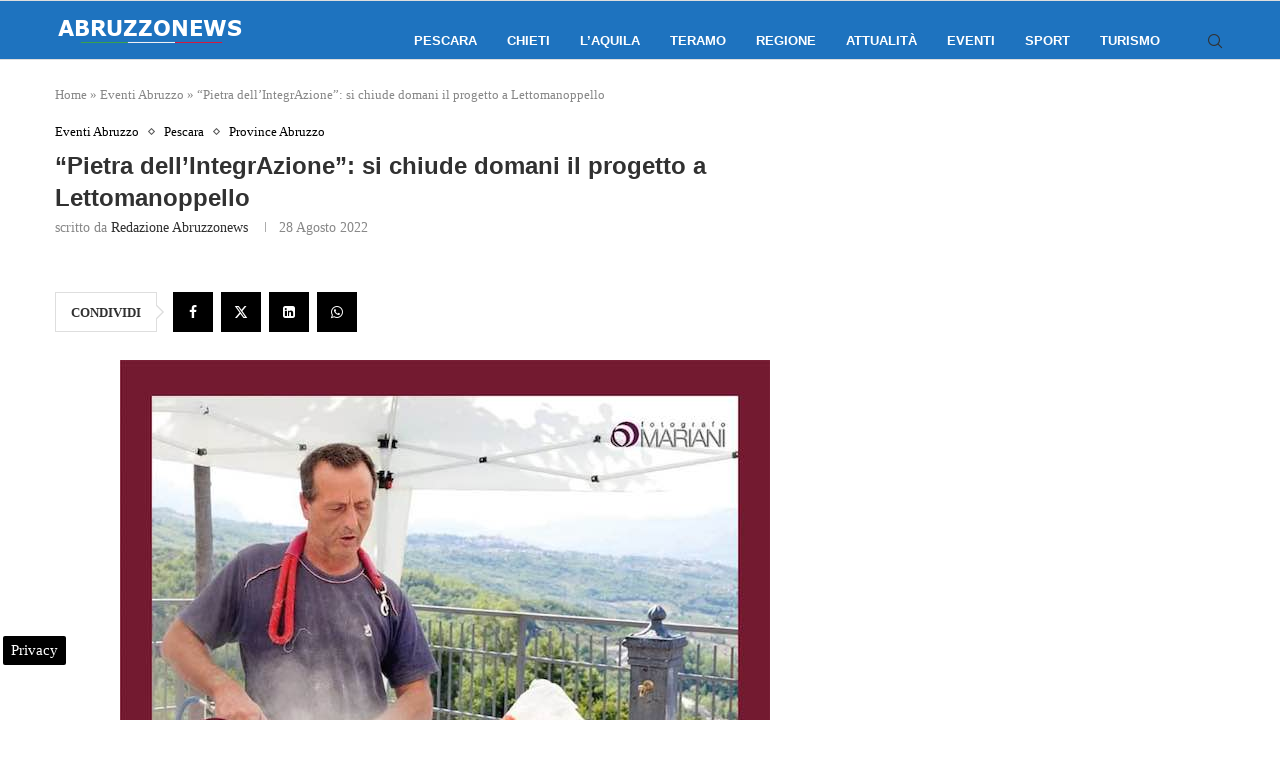

--- FILE ---
content_type: text/html; charset=UTF-8
request_url: https://www.abruzzonews.eu/pietra-dellintegrazione-si-chiude-progetto-lettomanoppello-29-agosto-2022-638228.html
body_size: 20770
content:
<!DOCTYPE html>
<html lang="it-IT">
<head>
    <meta charset="UTF-8">
    <meta http-equiv="X-UA-Compatible" content="IE=edge">
    <meta name="viewport" content="width=device-width, initial-scale=1">
    <link rel="profile" href="https://gmpg.org/xfn/11"/>
	        <link rel="shortcut icon" href="https://www.abruzzonews.eu/wp-content/uploads/2024/06/abruzzonewsico.png"
              type="image/x-icon"/>
        <link rel="apple-touch-icon" sizes="180x180" href="https://www.abruzzonews.eu/wp-content/uploads/2024/06/abruzzonewsico.png">
	    <link rel="alternate" type="application/rss+xml" title="Abruzzo News RSS Feed"
          href="https://www.abruzzonews.eu/feed"/>
    <link rel="alternate" type="application/atom+xml" title="Abruzzo News Atom Feed"
          href="https://www.abruzzonews.eu/feed/atom"/>
    <link rel="pingback" href="https://www.abruzzonews.eu/xmlrpc.php"/>
    <!--[if lt IE 9]>
	<script src="https://www.abruzzonews.eu/wp-content/themes/soledad/js/html5.js"></script>
	<![endif]-->
	<meta name='robots' content='index, follow, max-image-preview:large, max-snippet:-1, max-video-preview:-1' />

<!-- Google Tag Manager for WordPress by gtm4wp.com -->
<script data-cfasync="false" data-pagespeed-no-defer>
	var gtm4wp_datalayer_name = "dataLayer";
	var dataLayer = dataLayer || [];

	const gtm4wp_scrollerscript_debugmode         = false;
	const gtm4wp_scrollerscript_callbacktime      = 100;
	const gtm4wp_scrollerscript_readerlocation    = 150;
	const gtm4wp_scrollerscript_contentelementid  = "content";
	const gtm4wp_scrollerscript_scannertime       = 60;
</script>
<!-- End Google Tag Manager for WordPress by gtm4wp.com -->
	<!-- This site is optimized with the Yoast SEO plugin v24.2 - https://yoast.com/wordpress/plugins/seo/ -->
	<title>&quot;Pietra dell&#039;IntegrAzione&quot;: si chiude domani il progetto a Lettomanoppello</title>
	<meta name="description" content="LETTOMANOPPELLO - Ed è con un appuntamento speciale a Lettomanoppello (Pe) che domani, lunedì 29 agosto, si conclude il Progetto &quot;Pietra" />
	<link rel="canonical" href="https://www.abruzzonews.eu/pietra-dellintegrazione-si-chiude-progetto-lettomanoppello-29-agosto-2022-638228.html" />
	<meta property="og:locale" content="it_IT" />
	<meta property="og:type" content="article" />
	<meta property="og:title" content="&quot;Pietra dell&#039;IntegrAzione&quot;: si chiude domani il progetto a Lettomanoppello" />
	<meta property="og:description" content="LETTOMANOPPELLO - Ed è con un appuntamento speciale a Lettomanoppello (Pe) che domani, lunedì 29 agosto, si conclude il Progetto &quot;Pietra" />
	<meta property="og:url" content="https://www.abruzzonews.eu/pietra-dellintegrazione-si-chiude-progetto-lettomanoppello-29-agosto-2022-638228.html" />
	<meta property="og:site_name" content="Abruzzo News" />
	<meta property="article:publisher" content="https://www.facebook.com/abruzzonews" />
	<meta property="article:published_time" content="2022-08-28T14:00:23+00:00" />
	<meta property="article:modified_time" content="2022-08-28T13:15:18+00:00" />
	<meta property="og:image" content="https://www.abruzzonews.eu/wp-content/uploads/2022/08/tagliaferri.jpg" />
	<meta property="og:image:width" content="650" />
	<meta property="og:image:height" content="521" />
	<meta property="og:image:type" content="image/jpeg" />
	<meta name="author" content="Redazione Abruzzonews" />
	<meta name="twitter:card" content="summary_large_image" />
	<meta name="twitter:creator" content="@NotizieAbruzzo" />
	<meta name="twitter:site" content="@NotizieAbruzzo" />
	<meta name="twitter:label1" content="Scritto da" />
	<meta name="twitter:data1" content="Redazione Abruzzonews" />
	<meta name="twitter:label2" content="Tempo di lettura stimato" />
	<meta name="twitter:data2" content="2 minuti" />
	<!-- / Yoast SEO plugin. -->


<link rel="amphtml" href="https://www.abruzzonews.eu/pietra-dellintegrazione-si-chiude-progetto-lettomanoppello-29-agosto-2022-638228.html/amp" /><meta name="generator" content="AMP for WP 1.1.2"/><link rel='dns-prefetch' href='//maps.googleapis.com' />
<link rel='dns-prefetch' href='//meet.jit.si' />
<link rel='dns-prefetch' href='//fonts.googleapis.com' />
<link rel='dns-prefetch' href='//maps.gstatic.com' />
<link rel='dns-prefetch' href='//fonts.gstatic.com' />
<link rel='dns-prefetch' href='//ajax.googleapis.com' />
<link rel='dns-prefetch' href='//apis.google.com' />
<link rel='dns-prefetch' href='//google-analytics.com' />
<link rel='dns-prefetch' href='//www.google-analytics.com' />
<link rel='dns-prefetch' href='//ssl.google-analytics.com' />
<link rel='dns-prefetch' href='//youtube.com' />
<link rel='dns-prefetch' href='//api.pinterest.com' />
<link rel='dns-prefetch' href='//cdnjs.cloudflare.com' />
<link rel='dns-prefetch' href='//pixel.wp.com' />
<link rel='dns-prefetch' href='//connect.facebook.net' />
<link rel='dns-prefetch' href='//platform.twitter.com' />
<link rel='dns-prefetch' href='//syndication.twitter.com' />
<link rel='dns-prefetch' href='//platform.instagram.com' />
<link rel='dns-prefetch' href='//disqus.com' />
<link rel='dns-prefetch' href='//sitename.disqus.com' />
<link rel='dns-prefetch' href='//s7.addthis.com' />
<link rel='dns-prefetch' href='//platform.linkedin.com' />
<link rel='dns-prefetch' href='//w.sharethis.com' />
<link rel='dns-prefetch' href='//s0.wp.com' />
<link rel='dns-prefetch' href='//s.gravatar.com' />
<link rel='dns-prefetch' href='//stats.wp.com' />
<link rel="alternate" type="application/rss+xml" title="Abruzzo News &raquo; Feed" href="https://www.abruzzonews.eu/feed" />
<link rel="alternate" type="application/rss+xml" title="Abruzzo News &raquo; Feed dei commenti" href="https://www.abruzzonews.eu/comments/feed" />
<style id='wp-emoji-styles-inline-css' type='text/css'>

	img.wp-smiley, img.emoji {
		display: inline !important;
		border: none !important;
		box-shadow: none !important;
		height: 1em !important;
		width: 1em !important;
		margin: 0 0.07em !important;
		vertical-align: -0.1em !important;
		background: none !important;
		padding: 0 !important;
	}
</style>
<link rel='stylesheet' id='wp-block-library-css' href='https://www.abruzzonews.eu/wp-includes/css/dist/block-library/style.min.css' type='text/css' media='all' />
<style id='wp-block-library-theme-inline-css' type='text/css'>
.wp-block-audio figcaption{color:#555;font-size:13px;text-align:center}.is-dark-theme .wp-block-audio figcaption{color:#ffffffa6}.wp-block-audio{margin:0 0 1em}.wp-block-code{border:1px solid #ccc;border-radius:4px;font-family:Menlo,Consolas,monaco,monospace;padding:.8em 1em}.wp-block-embed figcaption{color:#555;font-size:13px;text-align:center}.is-dark-theme .wp-block-embed figcaption{color:#ffffffa6}.wp-block-embed{margin:0 0 1em}.blocks-gallery-caption{color:#555;font-size:13px;text-align:center}.is-dark-theme .blocks-gallery-caption{color:#ffffffa6}.wp-block-image figcaption{color:#555;font-size:13px;text-align:center}.is-dark-theme .wp-block-image figcaption{color:#ffffffa6}.wp-block-image{margin:0 0 1em}.wp-block-pullquote{border-bottom:4px solid;border-top:4px solid;color:currentColor;margin-bottom:1.75em}.wp-block-pullquote cite,.wp-block-pullquote footer,.wp-block-pullquote__citation{color:currentColor;font-size:.8125em;font-style:normal;text-transform:uppercase}.wp-block-quote{border-left:.25em solid;margin:0 0 1.75em;padding-left:1em}.wp-block-quote cite,.wp-block-quote footer{color:currentColor;font-size:.8125em;font-style:normal;position:relative}.wp-block-quote.has-text-align-right{border-left:none;border-right:.25em solid;padding-left:0;padding-right:1em}.wp-block-quote.has-text-align-center{border:none;padding-left:0}.wp-block-quote.is-large,.wp-block-quote.is-style-large,.wp-block-quote.is-style-plain{border:none}.wp-block-search .wp-block-search__label{font-weight:700}.wp-block-search__button{border:1px solid #ccc;padding:.375em .625em}:where(.wp-block-group.has-background){padding:1.25em 2.375em}.wp-block-separator.has-css-opacity{opacity:.4}.wp-block-separator{border:none;border-bottom:2px solid;margin-left:auto;margin-right:auto}.wp-block-separator.has-alpha-channel-opacity{opacity:1}.wp-block-separator:not(.is-style-wide):not(.is-style-dots){width:100px}.wp-block-separator.has-background:not(.is-style-dots){border-bottom:none;height:1px}.wp-block-separator.has-background:not(.is-style-wide):not(.is-style-dots){height:2px}.wp-block-table{margin:0 0 1em}.wp-block-table td,.wp-block-table th{word-break:normal}.wp-block-table figcaption{color:#555;font-size:13px;text-align:center}.is-dark-theme .wp-block-table figcaption{color:#ffffffa6}.wp-block-video figcaption{color:#555;font-size:13px;text-align:center}.is-dark-theme .wp-block-video figcaption{color:#ffffffa6}.wp-block-video{margin:0 0 1em}.wp-block-template-part.has-background{margin-bottom:0;margin-top:0;padding:1.25em 2.375em}
</style>
<style id='create-block-soledad-style-inline-css' type='text/css'>
.pchead-e-block {
    --pcborder-cl: #dedede;
    --pcaccent-cl: #6eb48c;
}
.heading1-style-1 > h1,
.heading2-style-1 > h2,
.heading3-style-1 > h3,
.heading4-style-1 > h4,
.heading5-style-1 > h5,
.heading1-style-2 > h1,
.heading2-style-2 > h2,
.heading3-style-2 > h3,
.heading4-style-2 > h4,
.heading5-style-2 > h5 {
    padding-bottom: 8px;
    border-bottom: 1px solid var(--pcborder-cl);
    overflow: hidden;
}
.heading1-style-2 > h1,
.heading2-style-2 > h2,
.heading3-style-2 > h3,
.heading4-style-2 > h4,
.heading5-style-2 > h5 {
    border-bottom-width: 0;
    position: relative;
}
.heading1-style-2 > h1:before,
.heading2-style-2 > h2:before,
.heading3-style-2 > h3:before,
.heading4-style-2 > h4:before,
.heading5-style-2 > h5:before {
    content: '';
    width: 50px;
    height: 2px;
    bottom: 0;
    left: 0;
    z-index: 2;
    background: var(--pcaccent-cl);
    position: absolute;
}
.heading1-style-2 > h1:after,
.heading2-style-2 > h2:after,
.heading3-style-2 > h3:after,
.heading4-style-2 > h4:after,
.heading5-style-2 > h5:after {
    content: '';
    width: 100%;
    height: 2px;
    bottom: 0;
    left: 20px;
    z-index: 1;
    background: var(--pcborder-cl);
    position: absolute;
}
.heading1-style-3 > h1,
.heading2-style-3 > h2,
.heading3-style-3 > h3,
.heading4-style-3 > h4,
.heading5-style-3 > h5,
.heading1-style-4 > h1,
.heading2-style-4 > h2,
.heading3-style-4 > h3,
.heading4-style-4 > h4,
.heading5-style-4 > h5 {
    position: relative;
    padding-left: 20px;
}
.heading1-style-3 > h1:before,
.heading2-style-3 > h2:before,
.heading3-style-3 > h3:before,
.heading4-style-3 > h4:before,
.heading5-style-3 > h5:before,
.heading1-style-4 > h1:before,
.heading2-style-4 > h2:before,
.heading3-style-4 > h3:before,
.heading4-style-4 > h4:before,
.heading5-style-4 > h5:before {
    width: 10px;
    height: 100%;
    content: '';
    position: absolute;
    top: 0;
    left: 0;
    bottom: 0;
    background: var(--pcaccent-cl);
}
.heading1-style-4 > h1,
.heading2-style-4 > h2,
.heading3-style-4 > h3,
.heading4-style-4 > h4,
.heading5-style-4 > h5 {
    padding: 10px 20px;
    background: #f1f1f1;
}
.heading1-style-5 > h1,
.heading2-style-5 > h2,
.heading3-style-5 > h3,
.heading4-style-5 > h4,
.heading5-style-5 > h5 {
    position: relative;
    z-index: 1;
}
.heading1-style-5 > h1:before,
.heading2-style-5 > h2:before,
.heading3-style-5 > h3:before,
.heading4-style-5 > h4:before,
.heading5-style-5 > h5:before {
    content: "";
    position: absolute;
    left: 0;
    bottom: 0;
    width: 200px;
    height: 50%;
    transform: skew(-25deg) translateX(0);
    background: var(--pcaccent-cl);
    z-index: -1;
    opacity: 0.4;
}
.heading1-style-6 > h1,
.heading2-style-6 > h2,
.heading3-style-6 > h3,
.heading4-style-6 > h4,
.heading5-style-6 > h5 {
    text-decoration: underline;
    text-underline-offset: 2px;
    text-decoration-thickness: 4px;
    text-decoration-color: var(--pcaccent-cl);
}
</style>
<style id='classic-theme-styles-inline-css' type='text/css'>
/*! This file is auto-generated */
.wp-block-button__link{color:#fff;background-color:#32373c;border-radius:9999px;box-shadow:none;text-decoration:none;padding:calc(.667em + 2px) calc(1.333em + 2px);font-size:1.125em}.wp-block-file__button{background:#32373c;color:#fff;text-decoration:none}
</style>
<style id='global-styles-inline-css' type='text/css'>
body{--wp--preset--color--black: #000000;--wp--preset--color--cyan-bluish-gray: #abb8c3;--wp--preset--color--white: #ffffff;--wp--preset--color--pale-pink: #f78da7;--wp--preset--color--vivid-red: #cf2e2e;--wp--preset--color--luminous-vivid-orange: #ff6900;--wp--preset--color--luminous-vivid-amber: #fcb900;--wp--preset--color--light-green-cyan: #7bdcb5;--wp--preset--color--vivid-green-cyan: #00d084;--wp--preset--color--pale-cyan-blue: #8ed1fc;--wp--preset--color--vivid-cyan-blue: #0693e3;--wp--preset--color--vivid-purple: #9b51e0;--wp--preset--gradient--vivid-cyan-blue-to-vivid-purple: linear-gradient(135deg,rgba(6,147,227,1) 0%,rgb(155,81,224) 100%);--wp--preset--gradient--light-green-cyan-to-vivid-green-cyan: linear-gradient(135deg,rgb(122,220,180) 0%,rgb(0,208,130) 100%);--wp--preset--gradient--luminous-vivid-amber-to-luminous-vivid-orange: linear-gradient(135deg,rgba(252,185,0,1) 0%,rgba(255,105,0,1) 100%);--wp--preset--gradient--luminous-vivid-orange-to-vivid-red: linear-gradient(135deg,rgba(255,105,0,1) 0%,rgb(207,46,46) 100%);--wp--preset--gradient--very-light-gray-to-cyan-bluish-gray: linear-gradient(135deg,rgb(238,238,238) 0%,rgb(169,184,195) 100%);--wp--preset--gradient--cool-to-warm-spectrum: linear-gradient(135deg,rgb(74,234,220) 0%,rgb(151,120,209) 20%,rgb(207,42,186) 40%,rgb(238,44,130) 60%,rgb(251,105,98) 80%,rgb(254,248,76) 100%);--wp--preset--gradient--blush-light-purple: linear-gradient(135deg,rgb(255,206,236) 0%,rgb(152,150,240) 100%);--wp--preset--gradient--blush-bordeaux: linear-gradient(135deg,rgb(254,205,165) 0%,rgb(254,45,45) 50%,rgb(107,0,62) 100%);--wp--preset--gradient--luminous-dusk: linear-gradient(135deg,rgb(255,203,112) 0%,rgb(199,81,192) 50%,rgb(65,88,208) 100%);--wp--preset--gradient--pale-ocean: linear-gradient(135deg,rgb(255,245,203) 0%,rgb(182,227,212) 50%,rgb(51,167,181) 100%);--wp--preset--gradient--electric-grass: linear-gradient(135deg,rgb(202,248,128) 0%,rgb(113,206,126) 100%);--wp--preset--gradient--midnight: linear-gradient(135deg,rgb(2,3,129) 0%,rgb(40,116,252) 100%);--wp--preset--font-size--small: 12px;--wp--preset--font-size--medium: 20px;--wp--preset--font-size--large: 32px;--wp--preset--font-size--x-large: 42px;--wp--preset--font-size--normal: 14px;--wp--preset--font-size--huge: 42px;--wp--preset--spacing--20: 0.44rem;--wp--preset--spacing--30: 0.67rem;--wp--preset--spacing--40: 1rem;--wp--preset--spacing--50: 1.5rem;--wp--preset--spacing--60: 2.25rem;--wp--preset--spacing--70: 3.38rem;--wp--preset--spacing--80: 5.06rem;--wp--preset--shadow--natural: 6px 6px 9px rgba(0, 0, 0, 0.2);--wp--preset--shadow--deep: 12px 12px 50px rgba(0, 0, 0, 0.4);--wp--preset--shadow--sharp: 6px 6px 0px rgba(0, 0, 0, 0.2);--wp--preset--shadow--outlined: 6px 6px 0px -3px rgba(255, 255, 255, 1), 6px 6px rgba(0, 0, 0, 1);--wp--preset--shadow--crisp: 6px 6px 0px rgba(0, 0, 0, 1);}:where(.is-layout-flex){gap: 0.5em;}:where(.is-layout-grid){gap: 0.5em;}body .is-layout-flex{display: flex;}body .is-layout-flex{flex-wrap: wrap;align-items: center;}body .is-layout-flex > *{margin: 0;}body .is-layout-grid{display: grid;}body .is-layout-grid > *{margin: 0;}:where(.wp-block-columns.is-layout-flex){gap: 2em;}:where(.wp-block-columns.is-layout-grid){gap: 2em;}:where(.wp-block-post-template.is-layout-flex){gap: 1.25em;}:where(.wp-block-post-template.is-layout-grid){gap: 1.25em;}.has-black-color{color: var(--wp--preset--color--black) !important;}.has-cyan-bluish-gray-color{color: var(--wp--preset--color--cyan-bluish-gray) !important;}.has-white-color{color: var(--wp--preset--color--white) !important;}.has-pale-pink-color{color: var(--wp--preset--color--pale-pink) !important;}.has-vivid-red-color{color: var(--wp--preset--color--vivid-red) !important;}.has-luminous-vivid-orange-color{color: var(--wp--preset--color--luminous-vivid-orange) !important;}.has-luminous-vivid-amber-color{color: var(--wp--preset--color--luminous-vivid-amber) !important;}.has-light-green-cyan-color{color: var(--wp--preset--color--light-green-cyan) !important;}.has-vivid-green-cyan-color{color: var(--wp--preset--color--vivid-green-cyan) !important;}.has-pale-cyan-blue-color{color: var(--wp--preset--color--pale-cyan-blue) !important;}.has-vivid-cyan-blue-color{color: var(--wp--preset--color--vivid-cyan-blue) !important;}.has-vivid-purple-color{color: var(--wp--preset--color--vivid-purple) !important;}.has-black-background-color{background-color: var(--wp--preset--color--black) !important;}.has-cyan-bluish-gray-background-color{background-color: var(--wp--preset--color--cyan-bluish-gray) !important;}.has-white-background-color{background-color: var(--wp--preset--color--white) !important;}.has-pale-pink-background-color{background-color: var(--wp--preset--color--pale-pink) !important;}.has-vivid-red-background-color{background-color: var(--wp--preset--color--vivid-red) !important;}.has-luminous-vivid-orange-background-color{background-color: var(--wp--preset--color--luminous-vivid-orange) !important;}.has-luminous-vivid-amber-background-color{background-color: var(--wp--preset--color--luminous-vivid-amber) !important;}.has-light-green-cyan-background-color{background-color: var(--wp--preset--color--light-green-cyan) !important;}.has-vivid-green-cyan-background-color{background-color: var(--wp--preset--color--vivid-green-cyan) !important;}.has-pale-cyan-blue-background-color{background-color: var(--wp--preset--color--pale-cyan-blue) !important;}.has-vivid-cyan-blue-background-color{background-color: var(--wp--preset--color--vivid-cyan-blue) !important;}.has-vivid-purple-background-color{background-color: var(--wp--preset--color--vivid-purple) !important;}.has-black-border-color{border-color: var(--wp--preset--color--black) !important;}.has-cyan-bluish-gray-border-color{border-color: var(--wp--preset--color--cyan-bluish-gray) !important;}.has-white-border-color{border-color: var(--wp--preset--color--white) !important;}.has-pale-pink-border-color{border-color: var(--wp--preset--color--pale-pink) !important;}.has-vivid-red-border-color{border-color: var(--wp--preset--color--vivid-red) !important;}.has-luminous-vivid-orange-border-color{border-color: var(--wp--preset--color--luminous-vivid-orange) !important;}.has-luminous-vivid-amber-border-color{border-color: var(--wp--preset--color--luminous-vivid-amber) !important;}.has-light-green-cyan-border-color{border-color: var(--wp--preset--color--light-green-cyan) !important;}.has-vivid-green-cyan-border-color{border-color: var(--wp--preset--color--vivid-green-cyan) !important;}.has-pale-cyan-blue-border-color{border-color: var(--wp--preset--color--pale-cyan-blue) !important;}.has-vivid-cyan-blue-border-color{border-color: var(--wp--preset--color--vivid-cyan-blue) !important;}.has-vivid-purple-border-color{border-color: var(--wp--preset--color--vivid-purple) !important;}.has-vivid-cyan-blue-to-vivid-purple-gradient-background{background: var(--wp--preset--gradient--vivid-cyan-blue-to-vivid-purple) !important;}.has-light-green-cyan-to-vivid-green-cyan-gradient-background{background: var(--wp--preset--gradient--light-green-cyan-to-vivid-green-cyan) !important;}.has-luminous-vivid-amber-to-luminous-vivid-orange-gradient-background{background: var(--wp--preset--gradient--luminous-vivid-amber-to-luminous-vivid-orange) !important;}.has-luminous-vivid-orange-to-vivid-red-gradient-background{background: var(--wp--preset--gradient--luminous-vivid-orange-to-vivid-red) !important;}.has-very-light-gray-to-cyan-bluish-gray-gradient-background{background: var(--wp--preset--gradient--very-light-gray-to-cyan-bluish-gray) !important;}.has-cool-to-warm-spectrum-gradient-background{background: var(--wp--preset--gradient--cool-to-warm-spectrum) !important;}.has-blush-light-purple-gradient-background{background: var(--wp--preset--gradient--blush-light-purple) !important;}.has-blush-bordeaux-gradient-background{background: var(--wp--preset--gradient--blush-bordeaux) !important;}.has-luminous-dusk-gradient-background{background: var(--wp--preset--gradient--luminous-dusk) !important;}.has-pale-ocean-gradient-background{background: var(--wp--preset--gradient--pale-ocean) !important;}.has-electric-grass-gradient-background{background: var(--wp--preset--gradient--electric-grass) !important;}.has-midnight-gradient-background{background: var(--wp--preset--gradient--midnight) !important;}.has-small-font-size{font-size: var(--wp--preset--font-size--small) !important;}.has-medium-font-size{font-size: var(--wp--preset--font-size--medium) !important;}.has-large-font-size{font-size: var(--wp--preset--font-size--large) !important;}.has-x-large-font-size{font-size: var(--wp--preset--font-size--x-large) !important;}
.wp-block-navigation a:where(:not(.wp-element-button)){color: inherit;}
:where(.wp-block-post-template.is-layout-flex){gap: 1.25em;}:where(.wp-block-post-template.is-layout-grid){gap: 1.25em;}
:where(.wp-block-columns.is-layout-flex){gap: 2em;}:where(.wp-block-columns.is-layout-grid){gap: 2em;}
.wp-block-pullquote{font-size: 1.5em;line-height: 1.6;}
</style>
<link rel='stylesheet' id='penci-main-style-css' href='https://www.abruzzonews.eu/wp-content/themes/soledad/main.css' type='text/css' media='all' />
<link rel='stylesheet' id='penci-swiper-bundle-css' href='https://www.abruzzonews.eu/wp-content/themes/soledad/css/swiper-bundle.min.css' type='text/css' media='all' />
<link rel='stylesheet' id='penci-font-awesomeold-css' href='https://www.abruzzonews.eu/wp-content/themes/soledad/css/font-awesome.4.7.0.swap.min.css' type='text/css' media='all' />
<link rel='stylesheet' id='penci_icon-css' href='https://www.abruzzonews.eu/wp-content/themes/soledad/css/penci-icon.css' type='text/css' media='all' />
<link rel='stylesheet' id='penci_style-css' href='https://www.abruzzonews.eu/wp-content/themes/soledad/style.css' type='text/css' media='all' />
<link rel='stylesheet' id='penci_social_counter-css' href='https://www.abruzzonews.eu/wp-content/themes/soledad/css/social-counter.css' type='text/css' media='all' />
<link rel='stylesheet' id='evcal_google_fonts-css' href='https://fonts.googleapis.com/css?family=Noto+Sans%3A400%2C400italic%2C700%7CPoppins%3A700%2C800%2C900&#038;subset=latin%2Clatin-ext&#038;ver=4.6.7' type='text/css' media='all' />
<link rel='stylesheet' id='evcal_cal_default-css' href='//www.abruzzonews.eu/wp-content/plugins/eventON/assets/css/eventon_styles.css' type='text/css' media='all' />
<link rel='stylesheet' id='evo_font_icons-css' href='//www.abruzzonews.eu/wp-content/plugins/eventON/assets/fonts/all.css' type='text/css' media='all' />
<link rel='stylesheet' id='eventon_dynamic_styles-css' href='//www.abruzzonews.eu/wp-content/plugins/eventON/assets/css/eventon_dynamic_styles.css' type='text/css' media='all' />
<script type="text/javascript" src="https://www.abruzzonews.eu/wp-includes/js/jquery/jquery.min.js" id="jquery-core-js"></script>
<script type="text/javascript" src="https://www.abruzzonews.eu/wp-includes/js/jquery/jquery-migrate.min.js" id="jquery-migrate-js"></script>
<script type="text/javascript" src="https://www.abruzzonews.eu/wp-content/plugins/scalability-pro/plugin-updates/js/debug-bar.js" id="puc-debug-bar-js-js"></script>
<script type="text/javascript" src="https://www.abruzzonews.eu/wp-content/plugins/duracelltomi-google-tag-manager/dist/js/analytics-talk-content-tracking.js" id="gtm4wp-scroll-tracking-js"></script>
<script type="text/javascript" id="evo-inlinescripts-header-js-after">
/* <![CDATA[ */
jQuery(document).ready(function($){});
/* ]]> */
</script>
<link rel="https://api.w.org/" href="https://www.abruzzonews.eu/wp-json/" /><link rel="alternate" type="application/json" href="https://www.abruzzonews.eu/wp-json/wp/v2/posts/638228" /><link rel="alternate" type="application/json+oembed" href="https://www.abruzzonews.eu/wp-json/oembed/1.0/embed?url=https%3A%2F%2Fwww.abruzzonews.eu%2Fpietra-dellintegrazione-si-chiude-progetto-lettomanoppello-29-agosto-2022-638228.html" />
<link rel="alternate" type="text/xml+oembed" href="https://www.abruzzonews.eu/wp-json/oembed/1.0/embed?url=https%3A%2F%2Fwww.abruzzonews.eu%2Fpietra-dellintegrazione-si-chiude-progetto-lettomanoppello-29-agosto-2022-638228.html&#038;format=xml" />
<script> var awd_admin_ajax_url = 'https://www.abruzzonews.eu/wp-admin/admin-ajax.php'; </script>
<!-- Google Tag Manager for WordPress by gtm4wp.com -->
<!-- GTM Container placement set to automatic -->
<script data-cfasync="false" data-pagespeed-no-defer>
	var dataLayer_content = {"pagePostType":"post","pagePostType2":"single-post","pageCategory":["eventi","pescara","provincia"],"pageAttributes":["lettomanoppello"],"pagePostAuthor":"Redazione Abruzzonews"};
	dataLayer.push( dataLayer_content );
</script>
<script data-cfasync="false">
(function(w,d,s,l,i){w[l]=w[l]||[];w[l].push({'gtm.start':
new Date().getTime(),event:'gtm.js'});var f=d.getElementsByTagName(s)[0],
j=d.createElement(s),dl=l!='dataLayer'?'&l='+l:'';j.async=true;j.src=
'//www.googletagmanager.com/gtm.js?id='+i+dl;f.parentNode.insertBefore(j,f);
})(window,document,'script','dataLayer','GTM-W5PFM7CD');
</script>
<!-- End Google Tag Manager for WordPress by gtm4wp.com --><script>var portfolioDataJs = portfolioDataJs || [];</script><style id="penci-custom-style" type="text/css">body{ --pcbg-cl: #fff; --pctext-cl: #313131; --pcborder-cl: #dedede; --pcheading-cl: #313131; --pcmeta-cl: #888888; --pcaccent-cl: #6eb48c; --pcbody-font: 'PT Serif', serif; --pchead-font: 'Raleway', sans-serif; --pchead-wei: bold; --pcava_bdr:10px;--pcajs_fvw:470px;--pcajs_fvmw:220px; } .single.penci-body-single-style-5 #header, .single.penci-body-single-style-6 #header, .single.penci-body-single-style-10 #header, .single.penci-body-single-style-5 .pc-wrapbuilder-header, .single.penci-body-single-style-6 .pc-wrapbuilder-header, .single.penci-body-single-style-10 .pc-wrapbuilder-header { --pchd-mg: 40px; } .fluid-width-video-wrapper > div { position: absolute; left: 0; right: 0; top: 0; width: 100%; height: 100%; } .yt-video-place { position: relative; text-align: center; } .yt-video-place.embed-responsive .start-video { display: block; top: 0; left: 0; bottom: 0; right: 0; position: absolute; transform: none; } .yt-video-place.embed-responsive .start-video img { margin: 0; padding: 0; top: 50%; display: inline-block; position: absolute; left: 50%; transform: translate(-50%, -50%); width: 68px; height: auto; } .mfp-bg { top: 0; left: 0; width: 100%; height: 100%; z-index: 9999999; overflow: hidden; position: fixed; background: #0b0b0b; opacity: .8; filter: alpha(opacity=80) } .mfp-wrap { top: 0; left: 0; width: 100%; height: 100%; z-index: 9999999; position: fixed; outline: none !important; -webkit-backface-visibility: hidden } .penci-hide-tagupdated{ display: none !important; } .featured-area .penci-image-holder, .featured-area .penci-slider4-overlay, .featured-area .penci-slide-overlay .overlay-link, .featured-style-29 .featured-slider-overlay, .penci-slider38-overlay{ border-radius: ; -webkit-border-radius: ; } .penci-featured-content-right:before{ border-top-right-radius: ; border-bottom-right-radius: ; } .penci-flat-overlay .penci-slide-overlay .penci-mag-featured-content:before{ border-bottom-left-radius: ; border-bottom-right-radius: ; } .container-single .post-image{ border-radius: ; -webkit-border-radius: ; } .penci-mega-thumbnail .penci-image-holder{ border-radius: ; -webkit-border-radius: ; } .penci-page-header h1 { text-transform: none; } body{ --pcaccent-cl: #000000; } .penci-menuhbg-toggle:hover .lines-button:after, .penci-menuhbg-toggle:hover .penci-lines:before, .penci-menuhbg-toggle:hover .penci-lines:after,.tags-share-box.tags-share-box-s2 .post-share-plike,.penci-video_playlist .penci-playlist-title,.pencisc-column-2.penci-video_playlist .penci-video-nav .playlist-panel-item, .pencisc-column-1.penci-video_playlist .penci-video-nav .playlist-panel-item,.penci-video_playlist .penci-custom-scroll::-webkit-scrollbar-thumb, .pencisc-button, .post-entry .pencisc-button, .penci-dropcap-box, .penci-dropcap-circle, .penci-login-register input[type="submit"]:hover, .penci-ld .penci-ldin:before, .penci-ldspinner > div{ background: #000000; } a, .post-entry .penci-portfolio-filter ul li a:hover, .penci-portfolio-filter ul li a:hover, .penci-portfolio-filter ul li.active a, .post-entry .penci-portfolio-filter ul li.active a, .penci-countdown .countdown-amount, .archive-box h1, .post-entry a, .container.penci-breadcrumb span a:hover,.container.penci-breadcrumb a:hover, .post-entry blockquote:before, .post-entry blockquote cite, .post-entry blockquote .author, .wpb_text_column blockquote:before, .wpb_text_column blockquote cite, .wpb_text_column blockquote .author, .penci-pagination a:hover, ul.penci-topbar-menu > li a:hover, div.penci-topbar-menu > ul > li a:hover, .penci-recipe-heading a.penci-recipe-print,.penci-review-metas .penci-review-btnbuy, .main-nav-social a:hover, .widget-social .remove-circle a:hover i, .penci-recipe-index .cat > a.penci-cat-name, #bbpress-forums li.bbp-body ul.forum li.bbp-forum-info a:hover, #bbpress-forums li.bbp-body ul.topic li.bbp-topic-title a:hover, #bbpress-forums li.bbp-body ul.forum li.bbp-forum-info .bbp-forum-content a, #bbpress-forums li.bbp-body ul.topic p.bbp-topic-meta a, #bbpress-forums .bbp-breadcrumb a:hover, #bbpress-forums .bbp-forum-freshness a:hover, #bbpress-forums .bbp-topic-freshness a:hover, #buddypress ul.item-list li div.item-title a, #buddypress ul.item-list li h4 a, #buddypress .activity-header a:first-child, #buddypress .comment-meta a:first-child, #buddypress .acomment-meta a:first-child, div.bbp-template-notice a:hover, .penci-menu-hbg .menu li a .indicator:hover, .penci-menu-hbg .menu li a:hover, #sidebar-nav .menu li a:hover, .penci-rlt-popup .rltpopup-meta .rltpopup-title:hover, .penci-video_playlist .penci-video-playlist-item .penci-video-title:hover, .penci_list_shortcode li:before, .penci-dropcap-box-outline, .penci-dropcap-circle-outline, .penci-dropcap-regular, .penci-dropcap-bold{ color: #000000; } .penci-home-popular-post ul.slick-dots li button:hover, .penci-home-popular-post ul.slick-dots li.slick-active button, .post-entry blockquote .author span:after, .error-image:after, .error-404 .go-back-home a:after, .penci-header-signup-form, .woocommerce span.onsale, .woocommerce #respond input#submit:hover, .woocommerce a.button:hover, .woocommerce button.button:hover, .woocommerce input.button:hover, .woocommerce nav.woocommerce-pagination ul li span.current, .woocommerce div.product .entry-summary div[]:before, .woocommerce div.product .entry-summary div[] blockquote .author span:after, .woocommerce div.product .woocommerce-tabs #tab-description blockquote .author span:after, .woocommerce #respond input#submit.alt:hover, .woocommerce a.button.alt:hover, .woocommerce button.button.alt:hover, .woocommerce input.button.alt:hover, .pcheader-icon.shoping-cart-icon > a > span, #penci-demobar .buy-button, #penci-demobar .buy-button:hover, .penci-recipe-heading a.penci-recipe-print:hover,.penci-review-metas .penci-review-btnbuy:hover, .penci-review-process span, .penci-review-score-total, #navigation.menu-style-2 ul.menu ul.sub-menu:before, #navigation.menu-style-2 .menu ul ul.sub-menu:before, .penci-go-to-top-floating, .post-entry.blockquote-style-2 blockquote:before, #bbpress-forums #bbp-search-form .button, #bbpress-forums #bbp-search-form .button:hover, .wrapper-boxed .bbp-pagination-links span.current, #bbpress-forums #bbp_reply_submit:hover, #bbpress-forums #bbp_topic_submit:hover,#main .bbp-login-form .bbp-submit-wrapper button[type="submit"]:hover, #buddypress .dir-search input[type=submit], #buddypress .groups-members-search input[type=submit], #buddypress button:hover, #buddypress a.button:hover, #buddypress a.button:focus, #buddypress input[type=button]:hover, #buddypress input[type=reset]:hover, #buddypress ul.button-nav li a:hover, #buddypress ul.button-nav li.current a, #buddypress div.generic-button a:hover, #buddypress .comment-reply-link:hover, #buddypress input[type=submit]:hover, #buddypress div.pagination .pagination-links .current, #buddypress div.item-list-tabs ul li.selected a, #buddypress div.item-list-tabs ul li.current a, #buddypress div.item-list-tabs ul li a:hover, #buddypress table.notifications thead tr, #buddypress table.notifications-settings thead tr, #buddypress table.profile-settings thead tr, #buddypress table.profile-fields thead tr, #buddypress table.wp-profile-fields thead tr, #buddypress table.messages-notices thead tr, #buddypress table.forum thead tr, #buddypress input[type=submit] { background-color: #000000; } .penci-pagination ul.page-numbers li span.current, #comments_pagination span { color: #fff; background: #000000; border-color: #000000; } .footer-instagram h4.footer-instagram-title > span:before, .woocommerce nav.woocommerce-pagination ul li span.current, .penci-pagination.penci-ajax-more a.penci-ajax-more-button:hover, .penci-recipe-heading a.penci-recipe-print:hover,.penci-review-metas .penci-review-btnbuy:hover, .home-featured-cat-content.style-14 .magcat-padding:before, .wrapper-boxed .bbp-pagination-links span.current, #buddypress .dir-search input[type=submit], #buddypress .groups-members-search input[type=submit], #buddypress button:hover, #buddypress a.button:hover, #buddypress a.button:focus, #buddypress input[type=button]:hover, #buddypress input[type=reset]:hover, #buddypress ul.button-nav li a:hover, #buddypress ul.button-nav li.current a, #buddypress div.generic-button a:hover, #buddypress .comment-reply-link:hover, #buddypress input[type=submit]:hover, #buddypress div.pagination .pagination-links .current, #buddypress input[type=submit], form.pc-searchform.penci-hbg-search-form input.search-input:hover, form.pc-searchform.penci-hbg-search-form input.search-input:focus, .penci-dropcap-box-outline, .penci-dropcap-circle-outline { border-color: #000000; } .woocommerce .woocommerce-error, .woocommerce .woocommerce-info, .woocommerce .woocommerce-message { border-top-color: #000000; } .penci-slider ol.penci-control-nav li a.penci-active, .penci-slider ol.penci-control-nav li a:hover, .penci-related-carousel .penci-owl-dot.active span, .penci-owl-carousel-slider .penci-owl-dot.active span{ border-color: #000000; background-color: #000000; } .woocommerce .woocommerce-message:before, .woocommerce form.checkout table.shop_table .order-total .amount, .woocommerce ul.products li.product .price ins, .woocommerce ul.products li.product .price, .woocommerce div.product p.price ins, .woocommerce div.product span.price ins, .woocommerce div.product p.price, .woocommerce div.product .entry-summary div[] blockquote:before, .woocommerce div.product .woocommerce-tabs #tab-description blockquote:before, .woocommerce div.product .entry-summary div[] blockquote cite, .woocommerce div.product .entry-summary div[] blockquote .author, .woocommerce div.product .woocommerce-tabs #tab-description blockquote cite, .woocommerce div.product .woocommerce-tabs #tab-description blockquote .author, .woocommerce div.product .product_meta > span a:hover, .woocommerce div.product .woocommerce-tabs ul.tabs li.active, .woocommerce ul.cart_list li .amount, .woocommerce ul.product_list_widget li .amount, .woocommerce table.shop_table td.product-name a:hover, .woocommerce table.shop_table td.product-price span, .woocommerce table.shop_table td.product-subtotal span, .woocommerce-cart .cart-collaterals .cart_totals table td .amount, .woocommerce .woocommerce-info:before, .woocommerce div.product span.price, .penci-container-inside.penci-breadcrumb span a:hover,.penci-container-inside.penci-breadcrumb a:hover { color: #000000; } .standard-content .penci-more-link.penci-more-link-button a.more-link, .penci-readmore-btn.penci-btn-make-button a, .penci-featured-cat-seemore.penci-btn-make-button a{ background-color: #000000; color: #fff; } .penci-vernav-toggle:before{ border-top-color: #000000; color: #fff; } .penci-top-bar, .penci-topbar-trending .penci-owl-carousel .owl-item, ul.penci-topbar-menu ul.sub-menu, div.penci-topbar-menu > ul ul.sub-menu, .pctopbar-login-btn .pclogin-sub{ background-color: #919191; } .headline-title.nticker-style-3:after{ border-color: #919191; } .headline-title { background-color: #1e73bf; } .headline-title.nticker-style-2:after, .headline-title.nticker-style-4:after{ border-color: #1e73bf; } .headline-title { color: #ffffff; } a.penci-topbar-post-title { text-transform: none; } .penci-topbar-trending{ max-width: 800px; } @media only screen and (max-width: 767px){ .penci-topbar-trending{ max-width: 400px; } } #penci-login-popup:before{ opacity: ; } @media only screen and (max-width: 767px){ .penci-top-bar .pctopbar-item.penci-topbar-trending { display: block; } } #header .inner-header { background-color: #ffffff; background-image: none; } #navigation, .show-search { background: #1e73bf; } @media only screen and (min-width: 960px){ #navigation.header-11 > .container { background: #1e73bf; }} .header-slogan .header-slogan-text:before, .header-slogan .header-slogan-text:after{ content: none; } .navigation, .navigation.header-layout-bottom, #navigation, #navigation.header-layout-bottom { border-color: #dedede; } .navigation .menu > li > a, .navigation .menu .sub-menu li a, #navigation .menu > li > a, #navigation .menu .sub-menu li a { color: #ffffff; } #navigation ul.menu > li > a, #navigation .menu > ul > li > a { font-size: 13px; } #navigation ul.menu ul.sub-menu li > a, #navigation .penci-megamenu .penci-mega-child-categories a, #navigation .penci-megamenu .post-mega-title a, #navigation .menu ul ul.sub-menu li a { font-size: 13px; } #sidebar-nav-logo{ padding-bottom: 0; } #sidebar-nav-logo:before { content: none; display: none; } #sidebar-nav .menu li a { font-size: 14px; } .penci-header-signup-form { padding-top: px; padding-bottom: px; } #sidebar-nav { background: #1e73bf; } .header-social.sidebar-nav-social a i, #sidebar-nav .menu li a, #sidebar-nav .menu li a .indicator { color: #ffffff; } .penci-slide-overlay .overlay-link, .penci-slider38-overlay, .penci-flat-overlay .penci-slide-overlay .penci-mag-featured-content:before, .slider-40-wrapper .list-slider-creative .item-slider-creative .img-container:before { opacity: ; } .penci-item-mag:hover .penci-slide-overlay .overlay-link, .featured-style-38 .item:hover .penci-slider38-overlay, .penci-flat-overlay .penci-item-mag:hover .penci-slide-overlay .penci-mag-featured-content:before { opacity: ; } .penci-featured-content .featured-slider-overlay { opacity: ; } .slider-40-wrapper .list-slider-creative .item-slider-creative:hover .img-container:before { opacity:; } .featured-style-29 .featured-slider-overlay { opacity: ; } .penci-more-link a.more-link:hover:before { right: 100%; margin-right: 10px; width: 60px; } .penci-more-link a.more-link:hover:after{ left: 100%; margin-left: 10px; width: 60px; } .standard-post-entry a.more-link:hover, .standard-post-entry a.more-link:hover:before, .standard-post-entry a.more-link:hover:after { opacity: 0.8; } .header-standard h2, .header-standard .post-title, .header-standard h2 a { text-transform: none; } .penci-grid li .item h2 a, .penci-masonry .item-masonry h2 a, .grid-mixed .mixed-detail h2 a, .overlay-header-box .overlay-title a { text-transform: none; } .penci-grid li.typography-style .overlay-typography { opacity: ; } .penci-grid li.typography-style:hover .overlay-typography { opacity: ; } .list-post .header-list-style:after, .grid-header-box:after, .penci-overlay-over .overlay-header-box:after, .home-featured-cat-content .first-post .magcat-detail .mag-header:after { content: none; } .list-post .header-list-style, .grid-header-box, .penci-overlay-over .overlay-header-box, .home-featured-cat-content .first-post .magcat-detail .mag-header{ padding-bottom: 0; } .penci-grid li.list-post{ padding-bottom: 0; border-bottom: none; } .penci-layout-mixed-3 .penci-grid li.penci-slistp, .penci-layout-mixed-4 .penci-grid li.penci-slistp, .penci-latest-posts-mixed-3 .penci-grid li.penci-slistp, .penci-latest-posts-mixed-4 .penci-grid li.penci-slistp{ border-top: none; padding-top: 0; } .header-standard:after { content: none; } .header-standard { padding-bottom: 0; } .penci-single-style-6 .single-breadcrumb, .penci-single-style-5 .single-breadcrumb, .penci-single-style-4 .single-breadcrumb, .penci-single-style-3 .single-breadcrumb, .penci-single-style-9 .single-breadcrumb, .penci-single-style-7 .single-breadcrumb{ text-align: left; } .container-single .header-standard, .container-single .post-box-meta-single { text-align: left; } .rtl .container-single .header-standard,.rtl .container-single .post-box-meta-single { text-align: right; } .container-single .post-pagination h5 { text-transform: none; } #respond h3.comment-reply-title span:before, #respond h3.comment-reply-title span:after, .post-box-title:before, .post-box-title:after { content: none; display: none; } @media only screen and (max-width: 479px) { .penci-rlt-popup{ display: none !important; } } .home-featured-cat-content .mag-photo .mag-overlay-photo { opacity: ; } .home-featured-cat-content .mag-photo:hover .mag-overlay-photo { opacity: ; } .inner-item-portfolio:hover .penci-portfolio-thumbnail a:after { opacity: ; } /**************************************************** * 1) HEADER / LOGO / LENTE ****************************************************/ @media (max-width: 768px) { .site-header, .header-standard, .penci-header-signup-form { margin: 0 !important; padding: 0 !important; } .site-header .header-logo, .site-header .header-logo img { width: 100% !important; max-width: 100% !important; height: auto !important; margin: 0 !important; padding: 0 !important; display: block; } .penci-nav-search, .penci-nav-search a, .penci-nav-search i { width: auto !important; height: auto !important; font-size: 20px !important; padding: 8px !important; margin: 0 !important; display: flex !important; align-items: center; justify-content: center; } .penci-menu-hbg, .penci-menu-hbg .inner-hbg { padding-right: 10px !important; } } //**************************************/**************************************//**************************************************** * TOP NEWS COMPATTA — Senza etichetta, senza pulsanti ****************************************************/ @media (max-width: 768px) { /* Rimuove titolo originale e qualsiasi etichetta */ .headline-title, .penci-headline::before { display: none !important; content: "" !important; } /* Rimuove pulsanti < e > */ .penci-headline-nav, .penci-headline-nav .prev, .penci-headline-nav .next { display: none !important; visibility: hidden !important; } /* Barra compatta con sfondo leggero */ .penci-headline { background: #f2f6ff !important; padding: 4px 6px !important; margin: 4px 0 !important; border-radius: 4px; display: block !important; width: 100%; min-height: 26px; } /* Contenitore dello scorrimento */ .penci-headline-posts { overflow: hidden; white-space: nowrap; width: 100% !important; display: block !important; line-height: 1.1; } /* Titoli scorrevoli */ .penci-headline-posts .penci-topbar-post-title { display: inline-block !important; white-space: nowrap !important; font-size: 13px !important; padding-right: 16px; line-height: 1.1 !important; } } * 3) NOTIZIA IN PRIMO PIANO (FEATURED) ****************************************************/ @media (max-width: 768px) { .penci-featured-area, .penci-featured-area .penci-owl-carousel, .penci-featured-area .penci-slider { margin: 2px 0 !important; padding: 0 !important; } .penci-featured-area img { max-height: 180px !important; object-fit: cover !important; } } /**************************************************** * 4) TITOLI DI SEZIONE (CRONACA, RICETTE, ECC.) ****************************************************/ @media (max-width: 768px) { .penci-homepage-title, .penci-homepage-title.penci-magazine-title { margin: 4px 0 !important; padding: 0 !important; } .penci-homepage-title h3, .penci-homepage-title.penci-magazine-title h3 { font-size: 17px !important; font-weight: 600 !important; line-height: 1.15 !important; margin: 0 !important; padding: 0 !important; letter-spacing: -0.2px; } } /**************************************************** * 5) CHIUSURA DEFINITIVA BUCHI PRIMA DI CRONACA E RICETTE ****************************************************/ @media (max-width: 768px) { .penci-block_content, .penci-block_content .penci-post-item { margin: 4px 0 !important; padding: 0 !important; } .penci-homepage-title:nth-of-type(n+2) { margin-top: 4px !important; } .penci-homepage-title[data-title="RICETTE"] { margin-top: 4px !important; } } /**************************************************** * 6) COMPATTAZIONE GENERALE DEI POST ****************************************************/ @media (max-width: 768px) { .home .post, .archive .post, .category .post { margin: 6px 0 !important; padding: 0 0 6px 0 !important; } .post-thumbnail img { margin-bottom: 4px !important; } .post-entry h2 { font-size: 17px !important; margin: 0 0 4px 0 !important; } } /**************************************************** * 7) SIDEBAR E BANNER ****************************************************/ @media (max-width: 768px) { .sidebar .widget { margin-bottom: 10px !important; padding: 6px !important; } .ads, .advertisement, .banner { margin: 10px 0 !important; } } /**************************************************** * 8) RIPRISTINO CLASSE NOMOBILE ****************************************************/ @media (max-width: 768px) { .nomobile { display: none !important; visibility: hidden !important; height: 0 !important; margin: 0 !important; padding: 0 !important; } } @media (max-width: 768px) { .breadcrumb-mobile { font-size: 14px; line-height: 1.3; color: #444; margin-bottom: 6px; } /* Mostra solo Home → Categoria */ .breadcrumb-mobile span:nth-child(n+3) { display: none !important; } .breadcrumb-mobile span:nth-child(n+3):before { display: none !important; content: "" !important; } } /**************************************************** * 9) NASCONDERE COMPLETAMENTE IL BREADCRUMB SU MOBILE * (visibile per Google, invisibile per l’utente) ****************************************************/ @media (max-width: 768px) { /* Nasconde breadcrumb originale di Soledad */ .penci-breadcrumb, .penci-breadcrumb *, .breadcrumb, .breadcrumb * { position: absolute !important; left: -9999px !important; top: auto !important; width: 1px !important; height: 1px !important; overflow: hidden !important; opacity: 0 !important; pointer-events: none !important; visibility: hidden !important; } /* Nasconde eventuali residui generati dal tema */ nav[aria-label="breadcrumb"], nav[aria-label="breadcrumb"] * { position: absolute !important; left: -9999px !important; width: 1px !important; height: 1px !important; opacity: 0 !important; visibility: hidden !important; pointer-events: none !important; } } .penci-featured-share-box .penci-shareso a:nth-last-child(2){ margin-right: 0; } .penci_header.penci-header-builder.main-builder-header{}.penci-header-image-logo,.penci-header-text-logo{}.pc-logo-desktop.penci-header-image-logo img{}@media only screen and (max-width: 767px){.penci_navbar_mobile .penci-header-image-logo img{}}.penci_builder_sticky_header_desktop .penci-header-image-logo img{}.penci_navbar_mobile .penci-header-text-logo{}.penci_navbar_mobile .penci-header-image-logo img{}.penci_navbar_mobile .sticky-enable .penci-header-image-logo img{}.pb-logo-sidebar-mobile{}.pc-builder-element.pb-logo-sidebar-mobile img{}.pc-logo-sticky{}.pc-builder-element.pc-logo-sticky.pc-logo img{}.pc-builder-element.pc-main-menu{}.pc-builder-element.pc-second-menu{}.pc-builder-element.pc-third-menu{}.penci-builder.penci-builder-button.button-1{}.penci-builder.penci-builder-button.button-1:hover{}.penci-builder.penci-builder-button.button-2{}.penci-builder.penci-builder-button.button-2:hover{}.penci-builder.penci-builder-button.button-3{}.penci-builder.penci-builder-button.button-3:hover{}.penci-builder.penci-builder-button.button-mobile-1{}.penci-builder.penci-builder-button.button-mobile-1:hover{}.penci-builder.penci-builder-button.button-2{}.penci-builder.penci-builder-button.button-2:hover{}.penci-builder-mobile-sidebar-nav.penci-menu-hbg{border-width:0;}.pc-builder-menu.pc-dropdown-menu{}.pc-builder-element.pc-logo.pb-logo-mobile{}.pc-header-element.penci-topbar-social .pclogin-item a{}.pc-header-element.penci-topbar-social-mobile .pclogin-item a{}body.penci-header-preview-layout .wrapper-boxed{min-height:1500px}.penci_header_overlap .penci-desktop-topblock,.penci-desktop-topblock{border-width:0;}.penci_header_overlap .penci-desktop-topbar,.penci-desktop-topbar{border-width:0;}.penci_header_overlap .penci-desktop-midbar,.penci-desktop-midbar{border-width:0;}.penci_header_overlap .penci-desktop-bottombar,.penci-desktop-bottombar{border-width:0;}.penci_header_overlap .penci-desktop-bottomblock,.penci-desktop-bottomblock{border-width:0;}.penci_header_overlap .penci-sticky-top,.penci-sticky-top{border-width:0;}.penci_header_overlap .penci-sticky-mid,.penci-sticky-mid{border-width:0;}.penci_header_overlap .penci-sticky-bottom,.penci-sticky-bottom{border-width:0;}.penci_header_overlap .penci-mobile-topbar,.penci-mobile-topbar{border-width:0;}.penci_header_overlap .penci-mobile-midbar,.penci-mobile-midbar{border-width:0;}.penci_header_overlap .penci-mobile-bottombar,.penci-mobile-bottombar{border-width:0;} body { --pcdm_btnbg: rgba(0, 0, 0, .1); --pcdm_btnd: #666; --pcdm_btndbg: #fff; --pcdm_btnn: var(--pctext-cl); --pcdm_btnnbg: var(--pcbg-cl); } body.pcdm-enable { --pcbg-cl: #000000; --pcbg-l-cl: #1a1a1a; --pcbg-d-cl: #000000; --pctext-cl: #fff; --pcborder-cl: #313131; --pcborders-cl: #3c3c3c; --pcheading-cl: rgba(255,255,255,0.9); --pcmeta-cl: #999999; --pcl-cl: #fff; --pclh-cl: #000000; --pcaccent-cl: #000000; background-color: var(--pcbg-cl); color: var(--pctext-cl); } body.pcdark-df.pcdm-enable.pclight-mode { --pcbg-cl: #fff; --pctext-cl: #313131; --pcborder-cl: #dedede; --pcheading-cl: #313131; --pcmeta-cl: #888888; --pcaccent-cl: #000000; }</style><script>
var penciBlocksArray=[];
var portfolioDataJs = portfolioDataJs || [];var PENCILOCALCACHE = {};
		(function () {
				"use strict";
		
				PENCILOCALCACHE = {
					data: {},
					remove: function ( ajaxFilterItem ) {
						delete PENCILOCALCACHE.data[ajaxFilterItem];
					},
					exist: function ( ajaxFilterItem ) {
						return PENCILOCALCACHE.data.hasOwnProperty( ajaxFilterItem ) && PENCILOCALCACHE.data[ajaxFilterItem] !== null;
					},
					get: function ( ajaxFilterItem ) {
						return PENCILOCALCACHE.data[ajaxFilterItem];
					},
					set: function ( ajaxFilterItem, cachedData ) {
						PENCILOCALCACHE.remove( ajaxFilterItem );
						PENCILOCALCACHE.data[ajaxFilterItem] = cachedData;
					}
				};
			}
		)();function penciBlock() {
		    this.atts_json = '';
		    this.content = '';
		}</script>
<script type="application/ld+json">{
    "@context": "https:\/\/schema.org\/",
    "@type": "organization",
    "@id": "#organization",
    "logo": {
        "@type": "ImageObject",
        "url": "https:\/\/www.abruzzonews.eu\/wp-content\/uploads\/2024\/10\/abruzzonewsamp.png"
    },
    "url": "https:\/\/www.abruzzonews.eu\/",
    "name": "Abruzzo News",
    "description": "ultime notizie Abruzzo"
}</script><script type="application/ld+json">{
    "@context": "https:\/\/schema.org\/",
    "@type": "BlogPosting",
    "headline": "\"Pietra dell'IntegrAzione\": si chiude domani il progetto a Lettomanoppello",
    "description": "LETTOMANOPPELLO &#8211; Ed \u00e8 con un appuntamento speciale a Lettomanoppello (Pe) che domani, luned\u00ec 29 agosto, si conclude il Progetto &#8220;Pietra dell&#8217;IntegrAzione&#8221;, finanziato dalla Regione&hellip;",
    "datePublished": "2022-08-28T16:00:23+02:00",
    "datemodified": "2022-08-28T15:15:18+02:00",
    "mainEntityOfPage": "https:\/\/www.abruzzonews.eu\/pietra-dellintegrazione-si-chiude-progetto-lettomanoppello-29-agosto-2022-638228.html",
    "image": {
        "@type": "ImageObject",
        "url": "https:\/\/www.abruzzonews.eu\/wp-content\/uploads\/2022\/08\/tagliaferri.jpg",
        "width": 650,
        "height": 521
    },
    "publisher": {
        "@type": "Organization",
        "name": "Abruzzo News",
        "logo": {
            "@type": "ImageObject",
            "url": "https:\/\/www.abruzzonews.eu\/wp-content\/uploads\/2024\/10\/abruzzonewsamp.png"
        }
    },
    "author": {
        "@type": "Person",
        "@id": "#person-RedazioneAbruzzonews",
        "name": "Redazione Abruzzonews",
        "url": "https:\/\/www.abruzzonews.eu\/author\/admin"
    }
}</script><style>
            .penci-top-bar { 
                display: none !important; 
            }
        </style>

<!-- EventON Version -->
<meta name="generator" content="EventON 4.6.7" />



<script type="application/ld+json" class="saswp-schema-markup-output">
[{"@context":"https:\/\/schema.org\/","@graph":[{"@context":"https:\/\/schema.org\/","@type":"SiteNavigationElement","@id":"https:\/\/www.abruzzonews.eu#L&#039;Opinionista barra rossa","name":"Pescara","url":"https:\/\/www.abruzzonews.eu\/pescara"},{"@context":"https:\/\/schema.org\/","@type":"SiteNavigationElement","@id":"https:\/\/www.abruzzonews.eu#L&#039;Opinionista barra rossa","name":"Chieti","url":"https:\/\/www.abruzzonews.eu\/chieti"},{"@context":"https:\/\/schema.org\/","@type":"SiteNavigationElement","@id":"https:\/\/www.abruzzonews.eu#L&#039;Opinionista barra rossa","name":"L'Aquila","url":"https:\/\/www.abruzzonews.eu\/laquila"},{"@context":"https:\/\/schema.org\/","@type":"SiteNavigationElement","@id":"https:\/\/www.abruzzonews.eu#L&#039;Opinionista barra rossa","name":"Teramo","url":"https:\/\/www.abruzzonews.eu\/teramo"},{"@context":"https:\/\/schema.org\/","@type":"SiteNavigationElement","@id":"https:\/\/www.abruzzonews.eu#L&#039;Opinionista barra rossa","name":"Regione","url":"https:\/\/www.abruzzonews.eu\/regione"},{"@context":"https:\/\/schema.org\/","@type":"SiteNavigationElement","@id":"https:\/\/www.abruzzonews.eu#L&#039;Opinionista barra rossa","name":"Attualit\u00e0","url":"https:\/\/www.abruzzonews.eu\/attualita"},{"@context":"https:\/\/schema.org\/","@type":"SiteNavigationElement","@id":"https:\/\/www.abruzzonews.eu#L&#039;Opinionista barra rossa","name":"Eventi","url":"https:\/\/www.abruzzonews.eu\/eventi"},{"@context":"https:\/\/schema.org\/","@type":"SiteNavigationElement","@id":"https:\/\/www.abruzzonews.eu#L&#039;Opinionista barra rossa","name":"Sport","url":"https:\/\/www.abruzzonews.eu\/sport"},{"@context":"https:\/\/schema.org\/","@type":"SiteNavigationElement","@id":"https:\/\/www.abruzzonews.eu#L&#039;Opinionista barra rossa","name":"Turismo","url":"https:\/\/www.abruzzonews.eu\/turismo"}]},

{"@context":"https:\/\/schema.org\/","@type":"BreadcrumbList","@id":"https:\/\/www.abruzzonews.eu\/pietra-dellintegrazione-si-chiude-progetto-lettomanoppello-29-agosto-2022-638228.html#breadcrumb","itemListElement":[{"@type":"ListItem","position":1,"item":{"@id":"https:\/\/www.abruzzonews.eu","name":"Abruzzo News"}},{"@type":"ListItem","position":2,"item":{"@id":"https:\/\/www.abruzzonews.eu\/eventi","name":"Eventi Abruzzo"}},{"@type":"ListItem","position":3,"item":{"@id":"https:\/\/www.abruzzonews.eu\/pietra-dellintegrazione-si-chiude-progetto-lettomanoppello-29-agosto-2022-638228.html","name":"&#8220;Pietra dell&#8217;IntegrAzione&#8221;: si chiude domani il progetto a Lettomanoppello"}}]},

{"@context":"https:\/\/schema.org\/","@type":"Product","@id":"https:\/\/www.abruzzonews.eu\/pietra-dellintegrazione-si-chiude-progetto-lettomanoppello-29-agosto-2022-638228.html#Product","url":"https:\/\/www.abruzzonews.eu\/pietra-dellintegrazione-si-chiude-progetto-lettomanoppello-29-agosto-2022-638228.html","name":"&#8220;Pietra dell&#8217;IntegrAzione&#8221;: si chiude domani il progetto a Lettomanoppello","brand":{"@type":"Brand","name":"Abruzzo News"},"description":"LETTOMANOPPELLO - Ed \u00e8 con un appuntamento speciale a Lettomanoppello (Pe) che domani, luned\u00ec 29 agosto, si conclude il Progetto \"Pietra dell'IntegrAzione\", finanziato dalla Regione Abruzzo e dal Ministero del Lavoro e delle Politiche Sociali il cui proposito \u00e8 stato quello di garantire un messaggio inclusivo, educativo, territoriale. Durato quasi un anno il progetto chiude proprio in occasione dell'avvio di un altro grande appuntamento, ossia quello con le 10 Giornate in Pietra.\r\nAlle ore 9.30, ci sar\u00e0 il primo laboratorio con Felice Tagliaferri, aperto a chiunque voglia partecipare ed ai ragazzi e gli operatori che hanno partecipato al Progetto \"la Pietra dell'Integrazione\" che proseguir\u00e0 anche nel pomeriggio dalle ore 15.00; dalle ore 18.00 ci sar\u00e0 la fine del laboratorio e successivamente un convegno con l'intervento di istituzioni presenti, ECAD in quanto partner del Progetto, associazioni di Volontariato coinvolte e Centro Socio Occupazionale di Guardiagrele (Ch).\r\n\"Domani si conclude Pietra dell'IntegrAzione, un progetto che ha visto la partecipazione di due ambiti territoriali ECAD13 ed ECAD17, due comui capofila Lettomanoppello e Pennapiedimonte ed il Parco Nazionale della Maiella, oltre ad altri comuni. Non sono mancati numerosi professionisti, associazioni di settore e di volontariato, e strutture di accoglienza che hanno segnalato i ragazzi a questo progetto che prevedeva la lavorazione della pietra della Maiella attraverso la tecnica del bassorilievo. Finito questo processo siamo andati oltre con la semina di piante e semi del Parco\". \u2013 spiega Armando Di Nunzio artista e coordinatore del progetto che ha visto la sua realizzazione nell'attivit\u00e0 della Proloco Tholos di Lettomanoppello, ma ideato da Arianna Barbetta Assessore al Turismo per il Comune di Lettomanoppello e dall'artista Stefano Faccini.\r\nCome prosegue: \"L'evento finale di domani inizier\u00e0 la mattina con un laboratorio chiamato 'il seme dell'integrazione' gestito e curato da uno scultore non vedente ossia Felice Tagliaferri e la sua esperienza caratterizzer\u00e0 tutta la giornata per concludersi con un incontro pubblico dove le varie realt\u00e0 che hanno partecipato al progetto racconteranno il percorso che ha portato alla realizzazione di manufatti dove ci sar\u00e0 un resoconto finale anche di carattere sociale e la consegna degli attestati a tutti i partecipanti. Non mancher\u00e0 poi un momento conviviale grazie alla Pro Loco Tholos. E' stato un progetto emozionante che ha dato molto a tutti noi\".","aggregateRating":{"@type":"aggregateRating","ratingValue":"4.8","reviewCount":"62"},"image":[{"@type":"ImageObject","@id":"https:\/\/www.abruzzonews.eu\/pietra-dellintegrazione-si-chiude-progetto-lettomanoppello-29-agosto-2022-638228.html#primaryimage","url":"https:\/\/www.abruzzonews.eu\/wp-content\/uploads\/2022\/08\/tagliaferri-1200x962.jpg","width":"1200","height":"962","caption":"tagliaferri"},{"@type":"ImageObject","url":"https:\/\/www.abruzzonews.eu\/wp-content\/uploads\/2022\/08\/tagliaferri-1200x900.jpg","width":"1200","height":"900","caption":"tagliaferri"},{"@type":"ImageObject","url":"https:\/\/www.abruzzonews.eu\/wp-content\/uploads\/2022\/08\/tagliaferri-1200x675.jpg","width":"1200","height":"675","caption":"tagliaferri"},{"@type":"ImageObject","url":"https:\/\/www.abruzzonews.eu\/wp-content\/uploads\/2022\/08\/tagliaferri-650x650.jpg","width":"650","height":"650","caption":"tagliaferri"},{"@type":"ImageObject","url":"https:\/\/www.abruzzonews.eu\/wp-content\/uploads\/2022\/08\/tagliaferri.jpg","width":650,"height":521,"caption":"tagliaferri"}]},

{"@context":"https:\/\/schema.org\/","@type":"CreativeWorkSeries","@id":"https:\/\/www.abruzzonews.eu\/pietra-dellintegrazione-si-chiude-progetto-lettomanoppello-29-agosto-2022-638228.html#CreativeWorkSeries","url":"https:\/\/www.abruzzonews.eu\/pietra-dellintegrazione-si-chiude-progetto-lettomanoppello-29-agosto-2022-638228.html","inLanguage":"it-IT","description":"","keywords":"Lettomanoppello, ","name":"&#8220;Pietra dell&#8217;IntegrAzione&#8221;: si chiude domani il progetto a Lettomanoppello","datePublished":"2022-08-28T16:00:23+02:00","dateModified":"2022-08-28T15:15:18+02:00","author":{"@type":"Person","name":"Redazione Abruzzonews","url":"https:\/\/www.abruzzonews.eu\/author\/admin","sameAs":[],"image":{"@type":"ImageObject","url":"https:\/\/secure.gravatar.com\/avatar\/e755ffcab39e7126d4e39d92edf14fd2?s=96&d=mm&r=g","height":96,"width":96}},"publisher":{"@type":"Organization","name":"Abruzzonews - Gruppo Editoriale L&#039;Opinionista","url":"https:\/\/www.abruzzonews.eu\/","logo":{"@type":"ImageObject","url":"https:\/\/www.abruzzonews.eu\/wp-content\/uploads\/2018\/03\/abruzzonews-600-60.jpg","width":"600","height":"60"}},"image":[{"@type":"ImageObject","@id":"https:\/\/www.abruzzonews.eu\/pietra-dellintegrazione-si-chiude-progetto-lettomanoppello-29-agosto-2022-638228.html#primaryimage","url":"https:\/\/www.abruzzonews.eu\/wp-content\/uploads\/2022\/08\/tagliaferri-1200x962.jpg","width":"1200","height":"962","caption":"tagliaferri"},{"@type":"ImageObject","url":"https:\/\/www.abruzzonews.eu\/wp-content\/uploads\/2022\/08\/tagliaferri-1200x900.jpg","width":"1200","height":"900","caption":"tagliaferri"},{"@type":"ImageObject","url":"https:\/\/www.abruzzonews.eu\/wp-content\/uploads\/2022\/08\/tagliaferri-1200x675.jpg","width":"1200","height":"675","caption":"tagliaferri"},{"@type":"ImageObject","url":"https:\/\/www.abruzzonews.eu\/wp-content\/uploads\/2022\/08\/tagliaferri-650x650.jpg","width":"650","height":"650","caption":"tagliaferri"},{"@type":"ImageObject","url":"https:\/\/www.abruzzonews.eu\/wp-content\/uploads\/2022\/08\/tagliaferri.jpg","width":650,"height":521,"caption":"tagliaferri"}]},

{"@context":"https:\/\/schema.org\/","@type":"NewsMediaOrganization","@id":"https:\/\/www.abruzzonews.eu#Organization","name":"Abruzzonews","url":"https:\/\/www.abruzzonews.eu","sameAs":["https:\/\/www.abruzzonews.eu","https:\/\/www.facebook.com\/abruzzonews","https:\/\/twitter.com\/NotizieAbruzzo","https:\/\/www.instagram.com\/abruzzonews.eu\/"],"legalName":"L'Opinionista Gruppo Editoriale","logo":{"@type":"ImageObject","url":"https:\/\/www.abruzzonews.eu\/wp-content\/uploads\/2018\/03\/abruzzonews-600-60.jpg","width":"600","height":"60"},"description":"Ultime notizie Abruzzo in tempo reale, giornale online. Quotidiano con le informazioni oggi live da Pescara, Chieti, Teramo, L'Aquila","address":{"email":"turismo@abruzzonews.eu"},"foundingDate":"2008","image":[{"@type":"ImageObject","@id":"https:\/\/www.abruzzonews.eu\/pietra-dellintegrazione-si-chiude-progetto-lettomanoppello-29-agosto-2022-638228.html#primaryimage","url":"https:\/\/www.abruzzonews.eu\/wp-content\/uploads\/2022\/08\/tagliaferri-1200x962.jpg","width":"1200","height":"962","caption":"tagliaferri"},{"@type":"ImageObject","url":"https:\/\/www.abruzzonews.eu\/wp-content\/uploads\/2022\/08\/tagliaferri-1200x900.jpg","width":"1200","height":"900","caption":"tagliaferri"},{"@type":"ImageObject","url":"https:\/\/www.abruzzonews.eu\/wp-content\/uploads\/2022\/08\/tagliaferri-1200x675.jpg","width":"1200","height":"675","caption":"tagliaferri"},{"@type":"ImageObject","url":"https:\/\/www.abruzzonews.eu\/wp-content\/uploads\/2022\/08\/tagliaferri-650x650.jpg","width":"650","height":"650","caption":"tagliaferri"},{"@type":"ImageObject","url":"https:\/\/www.abruzzonews.eu\/wp-content\/uploads\/2022\/08\/tagliaferri.jpg","width":650,"height":521,"caption":"tagliaferri"}]},

{"@context":"https:\/\/schema.org\/","@type":"NewsArticle","@id":"https:\/\/www.abruzzonews.eu\/pietra-dellintegrazione-si-chiude-progetto-lettomanoppello-29-agosto-2022-638228.html#newsarticle","url":"https:\/\/www.abruzzonews.eu\/pietra-dellintegrazione-si-chiude-progetto-lettomanoppello-29-agosto-2022-638228.html","headline":"&#8220;Pietra dell&#8217;IntegrAzione&#8221;: si chiude domani il progetto a Lettomanoppello","mainEntityOfPage":"https:\/\/www.abruzzonews.eu\/pietra-dellintegrazione-si-chiude-progetto-lettomanoppello-29-agosto-2022-638228.html","datePublished":"2022-08-28T16:00:23+02:00","dateModified":"2022-08-28T15:15:18+02:00","description":"LETTOMANOPPELLO - Ed \u00e8 con un appuntamento speciale a Lettomanoppello (Pe) che domani, luned\u00ec 29 agosto, si conclude il Progetto \"Pietra dell'IntegrAzione\", finanziato dalla Regione","articleBody":"LETTOMANOPPELLO - Ed \u00e8 con un appuntamento speciale a Lettomanoppello (Pe) che domani, luned\u00ec 29 agosto, si conclude il Progetto \"Pietra dell'IntegrAzione\", finanziato dalla Regione Abruzzo e dal Ministero del Lavoro e delle Politiche Sociali il cui proposito \u00e8 stato quello di garantire un messaggio inclusivo, educativo, territoriale. Durato quasi un anno il progetto chiude proprio in occasione dell'avvio di un altro grande appuntamento, ossia quello con le 10 Giornate in Pietra.  Alle ore 9.30, ci sar\u00e0 il primo laboratorio con Felice Tagliaferri, aperto a chiunque voglia partecipare ed ai ragazzi e gli operatori che hanno partecipato al Progetto \"la Pietra dell'Integrazione\" che proseguir\u00e0 anche nel pomeriggio dalle ore 15.00; dalle ore 18.00 ci sar\u00e0 la fine del laboratorio e successivamente un convegno con l'intervento di istituzioni presenti, ECAD in quanto partner del Progetto, associazioni di Volontariato coinvolte e Centro Socio Occupazionale di Guardiagrele (Ch).  \"Domani si conclude Pietra dell'IntegrAzione, un progetto che ha visto la partecipazione di due ambiti territoriali ECAD13 ed ECAD17, due comui capofila Lettomanoppello e Pennapiedimonte ed il Parco Nazionale della Maiella, oltre ad altri comuni. Non sono mancati numerosi professionisti, associazioni di settore e di volontariato, e strutture di accoglienza che hanno segnalato i ragazzi a questo progetto che prevedeva la lavorazione della pietra della Maiella attraverso la tecnica del bassorilievo. Finito questo processo siamo andati oltre con la semina di piante e semi del Parco\". \u2013 spiega Armando Di Nunzio artista e coordinatore del progetto che ha visto la sua realizzazione nell'attivit\u00e0 della Proloco Tholos di Lettomanoppello, ma ideato da Arianna Barbetta Assessore al Turismo per il Comune di Lettomanoppello e dall'artista Stefano Faccini.  Come prosegue: \"L'evento finale di domani inizier\u00e0 la mattina con un laboratorio chiamato 'il seme dell'integrazione' gestito e curato da uno scultore non vedente ossia Felice Tagliaferri e la sua esperienza caratterizzer\u00e0 tutta la giornata per concludersi con un incontro pubblico dove le varie realt\u00e0 che hanno partecipato al progetto racconteranno il percorso che ha portato alla realizzazione di manufatti dove ci sar\u00e0 un resoconto finale anche di carattere sociale e la consegna degli attestati a tutti i partecipanti. Non mancher\u00e0 poi un momento conviviale grazie alla Pro Loco Tholos. E' stato un progetto emozionante che ha dato molto a tutti noi\".","name":"&#8220;Pietra dell&#8217;IntegrAzione&#8221;: si chiude domani il progetto a Lettomanoppello","thumbnailUrl":"https:\/\/www.abruzzonews.eu\/wp-content\/uploads\/2022\/08\/tagliaferri-120x90.jpg","wordCount":"369","timeRequired":"PT1M38S","author":{"@type":"Person","name":"Redazione Abruzzonews","url":"https:\/\/www.abruzzonews.eu\/author\/admin","sameAs":[],"image":{"@type":"ImageObject","url":"https:\/\/secure.gravatar.com\/avatar\/e755ffcab39e7126d4e39d92edf14fd2?s=96&d=mm&r=g","height":96,"width":96}},"editor":{"@type":"Person","name":"Redazione Abruzzonews","url":"https:\/\/www.abruzzonews.eu\/author\/admin","sameAs":[],"image":{"@type":"ImageObject","url":"https:\/\/secure.gravatar.com\/avatar\/e755ffcab39e7126d4e39d92edf14fd2?s=96&d=mm&r=g","height":96,"width":96}},"publisher":{"@type":"Organization","name":"Abruzzonews - Gruppo Editoriale L&#039;Opinionista","url":"https:\/\/www.abruzzonews.eu\/","logo":{"@type":"ImageObject","url":"https:\/\/www.abruzzonews.eu\/wp-content\/uploads\/2018\/03\/abruzzonews-600-60.jpg","width":"600","height":"60"}},"articleSection":["Eventi Abruzzo","Pescara","Province Abruzzo"],"keywords":["Eventi Abruzzo"],"isAccessibleForFree":true,"speakable":{"@type":"SpeakableSpecification","xpath":["\/html\/head\/title","\/html\/head\/meta[@name='description']\/@content"]},"image":[{"@type":"ImageObject","@id":"https:\/\/www.abruzzonews.eu\/pietra-dellintegrazione-si-chiude-progetto-lettomanoppello-29-agosto-2022-638228.html#primaryimage","url":"https:\/\/www.abruzzonews.eu\/wp-content\/uploads\/2022\/08\/tagliaferri-1200x962.jpg","width":"1200","height":"962","caption":"tagliaferri"},{"@type":"ImageObject","url":"https:\/\/www.abruzzonews.eu\/wp-content\/uploads\/2022\/08\/tagliaferri-1200x900.jpg","width":"1200","height":"900","caption":"tagliaferri"},{"@type":"ImageObject","url":"https:\/\/www.abruzzonews.eu\/wp-content\/uploads\/2022\/08\/tagliaferri-1200x675.jpg","width":"1200","height":"675","caption":"tagliaferri"},{"@type":"ImageObject","url":"https:\/\/www.abruzzonews.eu\/wp-content\/uploads\/2022\/08\/tagliaferri-650x650.jpg","width":"650","height":"650","caption":"tagliaferri"},{"@type":"ImageObject","url":"https:\/\/www.abruzzonews.eu\/wp-content\/uploads\/2022\/08\/tagliaferri.jpg","width":650,"height":521,"caption":"tagliaferri"}]}]
</script>

<meta name="generator" content="Powered by WPBakery Page Builder - drag and drop page builder for WordPress."/>
<link rel="icon" href="https://www.abruzzonews.eu/wp-content/uploads/2024/06/abruzzonewsico.png" sizes="32x32" />
<link rel="icon" href="https://www.abruzzonews.eu/wp-content/uploads/2024/06/abruzzonewsico.png" sizes="192x192" />
<link rel="apple-touch-icon" href="https://www.abruzzonews.eu/wp-content/uploads/2024/06/abruzzonewsico.png" />
<meta name="msapplication-TileImage" content="https://www.abruzzonews.eu/wp-content/uploads/2024/06/abruzzonewsico.png" />
<noscript><style> .wpb_animate_when_almost_visible { opacity: 1; }</style></noscript><meta name="generator" content="WP Rocket 3.18" data-wpr-features="wpr_desktop wpr_dns_prefetch" /></head>

<body data-rsssl=1 class="post-template-default single single-post postid-638228 single-format-standard penci-disable-desc-collapse soledad-ver-8-5-1 pclight-mode pcmn-drdw-style-fadein_up pchds-showup wpb-js-composer js-comp-ver-7.7.2 vc_non_responsive">

<!-- GTM Container placement set to automatic -->
<!-- Google Tag Manager (noscript) -->
				<noscript><iframe src="https://www.googletagmanager.com/ns.html?id=GTM-W5PFM7CD" height="0" width="0" style="display:none;visibility:hidden" aria-hidden="true"></iframe></noscript>
<!-- End Google Tag Manager (noscript) --><script src="https://s.fluxtech.ai/s/abruzzonews/ads.js" async></script><div data-rocket-location-hash="5f2ea2d59a8778eda448478aed8f6654" id="soledad_wrapper" class="wrapper-boxed header-style-header-6 penci-hlogo-center header-search-style-showup">
	<div data-rocket-location-hash="a4a740a1f7d39ea01bca8d3e485e6261" class="penci-header-wrap"><div data-rocket-location-hash="fc6f168d4139b0924c1d2f301dd0a0f7" class="penci-top-bar">
    <div data-rocket-location-hash="04b24f2a01e05ca636ff58e62299aa1e" class="container">
        <div class="penci-headline" role="navigation"
		     
             >
	                    <div class="pctopbar-item penci-topbar-trending">
	        <span class="headline-title nticker-style-1">Ultim'ora</span>
		        <span class="penci-trending-nav">
			<a class="penci-slider-prev" href="#"
               aria-label="Previous"><i class="penci-faicon fa fa-angle-left" ></i></a>
			<a class="penci-slider-next" href="#"
               aria-label="Next"><i class="penci-faicon fa fa-angle-right" ></i></a>
		</span>
        <div class="swiper penci-owl-carousel penci-owl-carousel-slider penci-headline-posts"
             data-auto="true" data-nav="false" data-autotime="4000"
             data-speed="200" data-anim="slideInRight">
            <div class="swiper-wrapper">
				                    <div class="swiper-slide">
                        <a class="penci-topbar-post-title"
                           href="https://www.abruzzonews.eu/statale-80-rallentamenti-il-17-e-24-gennaio-per-labbattimento-di-due-pini-a-rischio-684375.html">Statale 80, rallentamenti il 17 e 24 gennaio per l’abbattimento di due pini a rischio</a>
                    </div>
				                    <div class="swiper-slide">
                        <a class="penci-topbar-post-title"
                           href="https://www.abruzzonews.eu/roseto-al-via-i-lavori-ruzzo-sulla-statale-16-684372.html">Roseto, al via i lavori Ruzzo sulla Statale 16: sostituiti 1,5 km di condotta</a>
                    </div>
				                    <div class="swiper-slide">
                        <a class="penci-topbar-post-title"
                           href="https://www.abruzzonews.eu/pianella-torna-la-giornata-del-ringraziamento-di-coldiretti-684369.html">Pianella, torna la Giornata del Ringraziamento di Coldiretti</a>
                    </div>
				                    <div class="swiper-slide">
                        <a class="penci-topbar-post-title"
                           href="https://www.abruzzonews.eu/polizia-di-stato-giurano-2-126-allievi-del-231-corso-684367.html">Polizia di Stato, giurano 2.126 allievi del 231° corso</a>
                    </div>
				                    <div class="swiper-slide">
                        <a class="penci-topbar-post-title"
                           href="https://www.abruzzonews.eu/lanciano-velodromo-alessandro-fantini-rinasce-684362.html">Lanciano, il velodromo “Alessandro Fantini” rinasce</a>
                    </div>
				                    <div class="swiper-slide">
                        <a class="penci-topbar-post-title"
                           href="https://www.abruzzonews.eu/incontro-lupi-rocca-san-giovanni-2026-684355.html">Rocca San Giovanni: incontro informativo sui lupi il 27 gennaio</a>
                    </div>
				                    <div class="swiper-slide">
                        <a class="penci-topbar-post-title"
                           href="https://www.abruzzonews.eu/avviso-restart-2026-laquila-progetti-culturali-684360.html">L’Aquila, pubblicato l’Avviso ReStart 2026 per progetti culturali</a>
                    </div>
				                    <div class="swiper-slide">
                        <a class="penci-topbar-post-title"
                           href="https://www.abruzzonews.eu/pizza-al-cacao-la-novita-di-anima-concept-pizza-per-il-world-pizza-day-684351.html">Pizza al Cacao: la novità di Anima Concept Pizza per il World Pizza Day</a>
                    </div>
				                    <div class="swiper-slide">
                        <a class="penci-topbar-post-title"
                           href="https://www.abruzzonews.eu/export-abruzzo-2025-dati-cresa-istat-684361.html">Export Abruzzo 2025: vola L’Aquila, rallentano Chieti e Pescara</a>
                    </div>
				                    <div class="swiper-slide">
                        <a class="penci-topbar-post-title"
                           href="https://www.abruzzonews.eu/mercato-immobiliare-abruzzo-2025-684353.html">Mercato Immobiliare Abruzzo 2025: Chieti e Teramo trainano la crescita</a>
                    </div>
				            </div>
        </div>
	</div><div class="pctopbar-item penci-topbar-social">
	<div class="inner-header-social">
	</div>
</div>        </div>
    </div>
</div>
<header data-rocket-location-hash="f844bbd761dc897a9747ddde0ccafc18" id="header" class="header-header-6 has-bottom-line"  >
							<nav id="navigation" class="header-layout-bottom header-6 menu-style-1" role="navigation"  >
            <div class="container">
                <div class="button-menu-mobile header-6"><svg width=18px height=18px viewBox="0 0 512 384" version=1.1 xmlns=http://www.w3.org/2000/svg xmlns:xlink=http://www.w3.org/1999/xlink><g stroke=none stroke-width=1 fill-rule=evenodd><g transform="translate(0.000000, 0.250080)"><rect x=0 y=0 width=512 height=62></rect><rect x=0 y=161 width=512 height=62></rect><rect x=0 y=321 width=512 height=62></rect></g></g></svg></div>
				<div id="logo">
	    <a href="https://www.abruzzonews.eu/">
        <img class="penci-mainlogo penci-limg penci-logo"  src="https://www.abruzzonews.eu/wp-content/uploads/2024/10/abruzzonewsamp.png"
             alt="Abruzzo News" width="190"
             height="38"/>
		    </a>
	</div>
<ul id="menu-lopinionista-barra-rossa" class="menu"><li id="menu-item-397094" class="menu-item menu-item-type-taxonomy menu-item-object-category current-post-ancestor current-menu-parent current-post-parent ajax-mega-menu menu-item-397094"><a title="Notizie Pescara" href="https://www.abruzzonews.eu/pescara">Pescara</a></li>
<li id="menu-item-397095" class="menu-item menu-item-type-taxonomy menu-item-object-category ajax-mega-menu menu-item-397095"><a title="Notizie Chieti" href="https://www.abruzzonews.eu/chieti">Chieti</a></li>
<li id="menu-item-397097" class="menu-item menu-item-type-taxonomy menu-item-object-category ajax-mega-menu menu-item-397097"><a title="Notizie L&#8217;Aquila" href="https://www.abruzzonews.eu/laquila">L&#8217;Aquila</a></li>
<li id="menu-item-397096" class="menu-item menu-item-type-taxonomy menu-item-object-category ajax-mega-menu menu-item-397096"><a title="Notizie Teramo" href="https://www.abruzzonews.eu/teramo">Teramo</a></li>
<li id="menu-item-527353" class="menu-item menu-item-type-taxonomy menu-item-object-category ajax-mega-menu menu-item-527353"><a title="Notizie Regione" href="https://www.abruzzonews.eu/regione">Regione</a></li>
<li id="menu-item-266583" class="menu-item menu-item-type-taxonomy menu-item-object-category ajax-mega-menu menu-item-266583"><a title="Notizie attualita" href="https://www.abruzzonews.eu/attualita">Attualità</a></li>
<li id="menu-item-266597" class="menu-item menu-item-type-taxonomy menu-item-object-category current-post-ancestor current-menu-parent current-post-parent ajax-mega-menu menu-item-266597"><a title="Eventi Abruzzo" href="https://www.abruzzonews.eu/eventi">Eventi</a></li>
<li id="menu-item-266598" class="menu-item menu-item-type-taxonomy menu-item-object-category ajax-mega-menu menu-item-266598"><a title="Notizie sport" href="https://www.abruzzonews.eu/sport">Sport</a></li>
<li id="menu-item-534099" class="menu-item menu-item-type-taxonomy menu-item-object-category ajax-mega-menu menu-item-534099"><a title="Notizie turismo" href="https://www.abruzzonews.eu/turismo">Turismo</a></li>
</ul><div id="top-search" class="penci-top-search pcheader-icon top-search-classes">
    <a href="#" class="search-click" aria-label="Search">
        <i class="penciicon-magnifiying-glass"></i>
    </a>
    <div class="show-search pcbds-showup">
		            <form role="search" method="get" class="pc-searchform"
                  action="https://www.abruzzonews.eu/">
                <div class="pc-searchform-inner">
                    <input type="text" class="search-input"
                           placeholder="Scrivi cosa cercare e clicca invio" name="s"/>
                    <i class="penciicon-magnifiying-glass"></i>
                    <button type="submit"
                            class="searchsubmit">Cerca</button>
                </div>
            </form>
			        <a href="#" aria-label="Search" class="search-click close-search"><i class="penciicon-close-button"></i></a>
    </div>
</div>

				
            </div>
        </nav><!-- End Navigation -->
			</header>
<!-- end #header -->

</div>
<div data-rocket-location-hash="1237dbb958982a8ab3a5a324d94fa87d" class="penci-single-wrapper">
    <div data-rocket-location-hash="c518151f0732205523f84261b8200dd7" class="penci-single-block">
					<div class="container penci-breadcrumb single-breadcrumb"><span><span><a href="https://www.abruzzonews.eu/">Home</a></span> » <span><a href="https://www.abruzzonews.eu/eventi">Eventi Abruzzo</a></span> » <span class="breadcrumb_last" aria-current="page">&#8220;Pietra dell&#8217;IntegrAzione&#8221;: si chiude domani il progetto a Lettomanoppello</span></span></div>		
		
        <div class="container container-single penci_sidebar ">
            <div id="main">
                <div class="theiaStickySidebar">

					
																	<article id="post-638228" class="post type-post status-publish">

	
		
            <div class="header-standard header-classic single-header">
								                    <div class="penci-standard-cat"><span class="cat"><a style="" class="penci-cat-name penci-cat-20135" href="https://www.abruzzonews.eu/eventi"  rel="category tag"><span style="">Eventi Abruzzo</span></a><a style="" class="penci-cat-name penci-cat-20457" href="https://www.abruzzonews.eu/pescara"  rel="category tag"><span style="">Pescara</span></a><a style="" class="penci-cat-name penci-cat-20131" href="https://www.abruzzonews.eu/provincia"  rel="category tag"><span style="">Province Abruzzo</span></a></span></div>
				

                <h1 class="post-title single-post-title entry-title">&#8220;Pietra dell&#8217;IntegrAzione&#8221;: si chiude domani il progetto a Lettomanoppello</h1>

										<div class="penci-hide-tagupdated">
			<span class="author-italic author vcard">da 										<a class="author-url url fn n"
											href="https://www.abruzzonews.eu/author/admin">Redazione Abruzzonews</a>
									</span>
			<time class="entry-date published" datetime="2022-08-28T16:00:23+02:00">28 Agosto 2022</time>		</div>
											                    <div class="post-box-meta-single">
						                            <span class="author-post byline"><span
                                        class="author vcard">scritto da                                         <a class="author-url url fn n"
                                           href="https://www.abruzzonews.eu/author/admin">Redazione Abruzzonews</a>
									</span>
                            </span>
																		                            <span><time class="entry-date published" datetime="2022-08-28T16:00:23+02:00">28 Agosto 2022</time></span>
																														                    </div>
								            </div>

			
			                <div class="penci-google-adsense-1">
					<script>
window._flux_config = {
    pagetype: 'article',
    category: 'category_name',
    customTargeting: {
        "key1": "value1",
        "key2": "value2"
    }
};
</script>                </div>
			
			
		
		
										
		
	
	
	
	    <div class="sstyle- tags-share-box tags-share-box-top single-post-share tags-share-box-n14  pcnew-share  social-align-default disable-btnplus  penci-icon-full  black-ver post-share hide-like-count">
		<span class="penci-social-share-text">Condividi</span>		
					<a class="new-ver-share post-share-item post-share-facebook" aria-label="Share on Facebook" target="_blank"  rel="noreferrer" href="https://www.facebook.com/sharer/sharer.php?u=https://www.abruzzonews.eu/pietra-dellintegrazione-si-chiude-progetto-lettomanoppello-29-agosto-2022-638228.html"><i class="penci-faicon fa fa-facebook" ></i><span class="dt-share">Facebook</span></a><a class="new-ver-share post-share-item post-share-twitter" aria-label="Share on Twitter" target="_blank"  rel="noreferrer" href="https://twitter.com/intent/tweet?text=Check%20out%20this%20article:%20%22Pietra%20dell%27IntegrAzione%22%3A%20si%20chiude%20domani%20il%20progetto%20a%20Lettomanoppello%20-%20https://www.abruzzonews.eu/pietra-dellintegrazione-si-chiude-progetto-lettomanoppello-29-agosto-2022-638228.html"><i class="penci-faicon penciicon-x-twitter" ></i><span class="dt-share">Twitter</span></a><a class="new-ver-share post-share-item post-share-linkedin" aria-label="Share on LinkedIn" target="_blank"  rel="noreferrer" href="https://www.linkedin.com/shareArticle?mini=true&#038;url=https%3A%2F%2Fwww.abruzzonews.eu%2Fpietra-dellintegrazione-si-chiude-progetto-lettomanoppello-29-agosto-2022-638228.html&#038;title=%22Pietra%20dell%27IntegrAzione%22%3A%20si%20chiude%20domani%20il%20progetto%20a%20Lettomanoppello"><i class="penci-faicon fa fa-linkedin" ></i><span class="dt-share">Linkedin</span></a><a class="new-ver-share post-share-item post-share-whatsapp" aria-label="Share on Whatsapp" target="_blank"  rel="noreferrer" href="https://api.whatsapp.com/send?text=%22Pietra%20dell%27IntegrAzione%22%3A%20si%20chiude%20domani%20il%20progetto%20a%20Lettomanoppello %0A%0A https%3A%2F%2Fwww.abruzzonews.eu%2Fpietra-dellintegrazione-si-chiude-progetto-lettomanoppello-29-agosto-2022-638228.html"><i class="penci-faicon fa fa-whatsapp" ></i><span class="dt-share">Whatsapp</span></a><a class="post-share-item post-share-expand" href="#" aria-label="Share Expand"><i class="penci-faicon penciicon-add" ></i></a>		    </div>
    <div class="post-entry blockquote-style-1 ">
        <div class="inner-post-entry entry-content" id="penci-post-entry-inner">

			<i class="penci-post-countview-number-check" style="display:none">163</i>
			<p><img loading="lazy" decoding="async" class="aligncenter size-full wp-image-638229" src="https://www.abruzzonews.eu/wp-content/uploads/2022/08/tagliaferri.jpg" alt="tagliaferri" width="650" height="521" srcset="https://www.abruzzonews.eu/wp-content/uploads/2022/08/tagliaferri.jpg 650w, https://www.abruzzonews.eu/wp-content/uploads/2022/08/tagliaferri-200x160.jpg 200w, https://www.abruzzonews.eu/wp-content/uploads/2022/08/tagliaferri-585x469.jpg 585w" sizes="(max-width: 650px) 100vw, 650px" /></p>
<p style="text-align: justify;">LETTOMANOPPELLO – Ed è con un appuntamento speciale a Lettomanoppello (Pe) che domani, lunedì 29 agosto, si conclude il Progetto “Pietra dell’IntegrAzione”, finanziato dalla Regione Abruzzo e dal Ministero del Lavoro e delle Politiche Sociali il cui proposito è stato quello di garantire un messaggio inclusivo, educativo, territoriale. Durato quasi un anno il progetto chiude proprio in occasione dell’avvio di un altro grande appuntamento, ossia quello con le 10 Giornate in Pietra.</p>
<p style="text-align: justify;">Alle ore 9.30, ci sarà il primo laboratorio con Felice Tagliaferri, aperto a chiunque voglia partecipare ed ai ragazzi e gli operatori che hanno partecipato al Progetto “la Pietra dell’Integrazione” che proseguirà anche nel pomeriggio dalle ore 15.00; dalle ore 18.00 ci sarà la fine del laboratorio e successivamente un convegno con l’intervento di istituzioni presenti, ECAD in quanto partner del Progetto, associazioni di Volontariato coinvolte e Centro Socio Occupazionale di Guardiagrele (Ch).</p>
<div><div class="penci-custom-html-inside-content"><div id="flx-videoincontent"></div></div></div><p style="text-align: justify;"><em>“Domani si conclude Pietra dell’IntegrAzione, un progetto che ha visto la partecipazione di due ambiti territoriali ECAD13 ed ECAD17, due comui capofila Lettomanoppello e Pennapiedimonte ed il Parco Nazionale della Maiella, oltre ad altri comuni. Non sono mancati numerosi professionisti, associazioni di settore e di volontariato, e strutture di accoglienza che hanno segnalato i ragazzi a questo progetto che prevedeva la lavorazione della pietra della Maiella attraverso la tecnica del bassorilievo. Finito questo processo siamo andati oltre con la semina di piante e semi del Parco”. –</em> spiega Armando Di Nunzio artista e coordinatore del progetto che ha visto la sua realizzazione nell’attività della Proloco Tholos di Lettomanoppello, ma ideato da Arianna Barbetta Assessore al Turismo per il Comune di Lettomanoppello e dall’artista Stefano Faccini.</p>
<p style="text-align: justify;">Come prosegue:<em> “L’evento finale di domani inizierà la mattina con un laboratorio chiamato ‘il seme dell’integrazione’ gestito e curato da uno scultore non vedente ossia Felice Tagliaferri e la sua esperienza caratterizzerà tutta la giornata per concludersi con un incontro pubblico dove le varie realtà che hanno partecipato al progetto racconteranno il percorso che ha portato alla realizzazione di manufatti dove ci sarà un resoconto finale anche di carattere sociale e la consegna degli attestati a tutti i partecipanti. Non mancherà poi un momento conviviale grazie alla Pro Loco Tholos. E’ stato un progetto emozionante che ha dato molto a tutti noi”.</em></p>

			
            <div class="penci-single-link-pages">
				            </div>

							                    <div class="post-tags">
						<a href="https://www.abruzzonews.eu/notizie/lettomanoppello" rel="tag">Lettomanoppello</a>                    </div>
							        </div>
    </div>

	        <div class="penci-google-adsense-2">
			<div id='flx-native'></div>        </div>
	
		
	
			
			
			
			
			
			
							<div class="post-pagination pcpagp-style-1">
		        <div class="prev-post">
			            <div class="prev-post-inner">
				                    <div class="prev-post-title">
                        <span>precedente articolo</span>
                    </div>
                    <a href="https://www.abruzzonews.eu/visita-papa-francesco-laquila-sindaco-giulianova-28-agosto-2022-638225.html">
                        <div class="pagi-text">
                            <h5 class="prev-title">Visita di Papa Francesco a L&#8217;Aquila, presente anche il sindaco di Giulianova</h5>
                        </div>
                    </a>
					            </div>
        </div>
	
	        <div class="next-post">
			            <div class="next-post-inner">
				                    <div class="prev-post-title next-post-title">
                        <span>prossimo articolo</span>
                    </div>
                    <a href="https://www.abruzzonews.eu/thaumazein-simposio-delle-emozioni-31-agosto-2022-638230.html">
                        <div class="pagi-text">
                            <h5 class="next-title">Thaumazein, ultimo appuntamento con il Simposio delle emozioni</h5>
                        </div>
                    </a>
					            </div>
        </div>
	</div>
			
			
			
			
			
			
			
			
			
			
			
			
							<div class="post-comments no-comment-yet penci-comments-hide-0" id="comments">
	</div> <!-- end comments div -->
			
			
	
</article>
					                </div>
            </div>
			
<div id="sidebar"
     class="penci-sidebar-right penci-sidebar-content style-6 pcalign-center  pciconp-right pcicon-right">
    <div class="theiaStickySidebar">
		<aside id="custom_html-52" class="widget_text widget widget_custom_html"><div class="textwidget custom-html-widget"><div id='flx-sb-1'></div></div></aside><aside id="custom_html-72" class="widget_text widget widget_custom_html"><div class="textwidget custom-html-widget"><script async src="https://pagead2.googlesyndication.com/pagead/js/adsbygoogle.js?client=ca-pub-1999058787650398"
     crossorigin="anonymous"></script>
<!-- Abruzzonews verticale -->
<ins class="adsbygoogle"
     style="display:block"
     data-ad-client="ca-pub-1999058787650398"
     data-ad-slot="3274367383"
     data-ad-format="auto"
     data-full-width-responsive="true"></ins>
<script>
     (adsbygoogle = window.adsbygoogle || []).push({});
</script></div></aside>    </div>
</div>
        </div>

		    </div>
</div>


    <div data-rocket-location-hash="ace50335299262ef1087687583f40b6c" class="clear-footer"></div>

											        <footer id="footer-section"
                class="penci-footer-social-media penci-lazy
								"
						                 >
            <div class="container">
				                    <div class="footer-socials-section
										">
                        <ul class="footer-socials">
							                        </ul>
                    </div>
												                    <div class="footer-logo-copyright
					 footer-not-logo					">
						
						
						                            <div id="footer-copyright">
                                <p>L'Opinionista © since 2008 - Abruzzonews supplemento a L'Opinionista Giornale Online<br>
reg. tribunale Pescara n.08/2008 - iscrizione al ROC n°17982 - P.iva 01873660680<br>
<a href="https://www.abruzzonews.eu/informazione-abruzzo"><b>Informazione Abruzzo</b></a>: chi siamo, contatta la Redazione, pubblicità, archivio notizie, privacy e policy cookie
<p>SOCIAL: <a href="https://www.facebook.com/abruzzonews/" rel="nofollow"><b>Facebook</b></a></b> - <a href="https://x.com/NotizieAbruzzo" rel="nofollow"><b>X</b></a></p>
                            </div>
												                            <div class="go-to-top-parent"><a aria-label="Go to top" href="#" class="go-to-top"><span><i
                                                class="penciicon-up-chevron"></i> <br>Torna in alto</span></a>
                            </div>
						                    </div>
				            </div>
        </footer>
	    </div><!-- End .wrapper-boxed -->

    <a href="#" id="close-sidebar-nav"
       class="header-6"><i class="penci-faicon fa fa-close" ></i></a>
    <nav id="sidebar-nav" class="header-6" role="navigation"
	     
         >

		            <div id="sidebar-nav-logo">
									                        <a href="https://www.abruzzonews.eu/"><img class="penci-lazy penci-limg"                                                                     src="data:image/svg+xml,%3Csvg%20xmlns=&#039;http://www.w3.org/2000/svg&#039;%20viewBox=&#039;0%200%20190%2038&#039;%3E%3C/svg%3E"
                                                                    width="190"
                                                                    height="38"
                                                                    data-src="https://www.abruzzonews.eu/wp-content/uploads/2024/10/abruzzonewsamp.png"
                                                                    data-lightlogo="https://www.abruzzonews.eu/wp-content/uploads/2024/10/abruzzonewsamp.png"
                                                                    alt="Abruzzo News"/></a>
									            </div>
		
		            <div class="header-social sidebar-nav-social">
				<div class="inner-header-social">
	</div>
            </div>
		
		
		<ul id="menu-mobile" class="menu"><li id="menu-item-682629" class="menu-item menu-item-type-taxonomy menu-item-object-category current-post-ancestor current-menu-parent current-post-parent ajax-mega-menu menu-item-682629"><a href="https://www.abruzzonews.eu/pescara">Pescara</a></li>
<li id="menu-item-682630" class="menu-item menu-item-type-taxonomy menu-item-object-category ajax-mega-menu menu-item-682630"><a href="https://www.abruzzonews.eu/chieti">Chieti</a></li>
<li id="menu-item-682632" class="menu-item menu-item-type-taxonomy menu-item-object-category ajax-mega-menu menu-item-682632"><a href="https://www.abruzzonews.eu/laquila">L&#8217;Aquila</a></li>
<li id="menu-item-682631" class="menu-item menu-item-type-taxonomy menu-item-object-category ajax-mega-menu menu-item-682631"><a href="https://www.abruzzonews.eu/teramo">Teramo</a></li>
<li id="menu-item-682635" class="menu-item menu-item-type-taxonomy menu-item-object-category current-post-ancestor current-menu-parent current-post-parent ajax-mega-menu menu-item-682635"><a href="https://www.abruzzonews.eu/eventi">Eventi</a></li>
<li id="menu-item-682638" class="menu-item menu-item-type-post_type menu-item-object-page ajax-mega-menu menu-item-682638"><a href="https://www.abruzzonews.eu/event-directory">Calendario eventi</a></li>
<li id="menu-item-682634" class="menu-item menu-item-type-taxonomy menu-item-object-category ajax-mega-menu menu-item-682634"><a href="https://www.abruzzonews.eu/regione">Regione Abruzzo</a></li>
<li id="menu-item-682628" class="menu-item menu-item-type-taxonomy menu-item-object-category ajax-mega-menu menu-item-682628"><a href="https://www.abruzzonews.eu/attualita">Attualità</a></li>
<li id="menu-item-682637" class="menu-item menu-item-type-taxonomy menu-item-object-category ajax-mega-menu menu-item-682637"><a href="https://www.abruzzonews.eu/turismo">Turismo</a></li>
<li id="menu-item-682633" class="menu-item menu-item-type-taxonomy menu-item-object-category ajax-mega-menu menu-item-682633"><a href="https://www.abruzzonews.eu/sport">Sport</a></li>
</ul>    </nav>



<!-- Google tag (gtag.js) -->
<script async src="https://www.googletagmanager.com/gtag/js?id=G-K106ZZHP6R"></script>
<script>
  window.dataLayer = window.dataLayer || [];
  function gtag(){dataLayer.push(arguments);}
  gtag('js', new Date());

  gtag('config', 'G-K106ZZHP6R');
</script>		<script type="text/javascript" alt='evo_map_styles'>
		/*<![CDATA[*/
		var gmapstyles = 'default';
		/* ]]> */
		</script>		
		<div class='evo_elms'><em class='evo_tooltip_box'></em></div><div id='evo_global_data' data-d='{"calendars":[]}'></div><div id='evo_lightboxes' class='evo_lightboxes' style='display:none'>					<div class='evo_lightbox eventcard eventon_events_list' id='' >
						<div data-rocket-location-hash="2af690f6e8872d051defe194bbde8b82" class="evo_content_in">													
							<div class="evo_content_inin">
								<div class="evo_lightbox_content">
									<div class='evo_lb_closer'>
										<span class='evolbclose '>X</span>
									</div>
									<div class='evo_lightbox_body eventon_list_event evo_pop_body evcal_eventcard'> </div>
								</div>
							</div>							
						</div>
					</div>
										<div class='evo_lightbox evoau_lightbox ' id='evoau_lightbox' >
						<div data-rocket-location-hash="08165c4e902b34b3fb3e2dcefcb4b444" class="evo_content_in">													
							<div class="evo_content_inin">
								<div class="evo_lightbox_content">
									<div class='evo_lb_closer'>
										<span class='evolbclose evoau_lightbox'>X</span>
									</div>
									<div class='evo_lightbox_body '> </div>
								</div>
							</div>							
						</div>
					</div>
					</div><script type="text/javascript" src="https://www.abruzzonews.eu/wp-content/themes/soledad/js/js-cookies.js" id="js-cookies-js"></script>
<script type="text/javascript" src="https://www.abruzzonews.eu/wp-content/themes/soledad/js/penci-lazy.js" id="pc-lazy-js"></script>
<script type="text/javascript" src="https://www.abruzzonews.eu/wp-content/themes/soledad/js/libs-script.min.js" id="penci-libs-js-js"></script>
<script type="text/javascript" id="main-scripts-js-extra">
/* <![CDATA[ */
var ajax_var_more = {"url":"https:\/\/www.abruzzonews.eu\/wp-admin\/admin-ajax.php","nonce":"2d08d37b80","errorPass":"<p class=\"message message-error\">Password does not match the confirm password<\/p>","login":"Email Address","password":"Password","headerstyle":"showup","reading_bar_pos":"footer","reading_bar_h":"5","carousel_e":"swing","slider_e":"creative","fcarousel_e":"swing","fslider_e":"creative","vfloat":"","vfloatp":"bottom-right","redirect_url":""};
/* ]]> */
</script>
<script type="text/javascript" src="https://www.abruzzonews.eu/wp-content/themes/soledad/js/main.js" id="main-scripts-js"></script>
<script type="text/javascript" id="penci_ajax_like_post-js-extra">
/* <![CDATA[ */
var ajax_var = {"url":"https:\/\/www.abruzzonews.eu\/wp-admin\/admin-ajax.php","nonce":"2d08d37b80","errorPass":"<p class=\"message message-error\">Password does not match the confirm password<\/p>","login":"Email Address","password":"Password","headerstyle":"showup","reading_bar_pos":"footer","reading_bar_h":"5","carousel_e":"swing","slider_e":"creative","fcarousel_e":"swing","fslider_e":"creative","vfloat":"","vfloatp":"bottom-right","redirect_url":""};
/* ]]> */
</script>
<script type="text/javascript" src="https://www.abruzzonews.eu/wp-content/themes/soledad/js/post-like.js" id="penci_ajax_like_post-js"></script>
<script type="text/javascript" src="https://www.abruzzonews.eu/wp-content/themes/soledad/js/inview.js" id="jquery.inview-js"></script>
<script type="text/javascript" src="https://www.abruzzonews.eu/wp-content/themes/soledad/js/sticky_share.js" id="penci-sticky-share-js"></script>
<script type="text/javascript" src="https://maps.googleapis.com/maps/api/js" id="evcal_gmaps-js"></script>
<script type="text/javascript" src="//www.abruzzonews.eu/wp-content/plugins/eventON/assets/js/maps/eventon_gen_maps.js" id="eventon_gmaps-js"></script>
<script type="text/javascript" src="//www.abruzzonews.eu/wp-content/plugins/eventON/assets/js/eventon_functions.js" id="evcal_functions-js"></script>
<script type="text/javascript" src="//www.abruzzonews.eu/wp-content/plugins/eventON/assets/js/lib/jquery.easing.1.3.js" id="evcal_easing-js"></script>
<script type="text/javascript" src="https://www.abruzzonews.eu/wp-content/plugins/eventON/assets/js/lib/handlebars.js" id="evo_handlebars-js"></script>
<script type="text/javascript" src="https://meet.jit.si/external_api.js" id="evo_jitsi-js"></script>
<script type="text/javascript" src="//www.abruzzonews.eu/wp-content/plugins/eventON/assets/js/lib/jquery.mobile.min.js" id="evo_mobile-js"></script>
<script type="text/javascript" src="https://www.abruzzonews.eu/wp-content/plugins/eventON/assets/js/lib/moment.min.js" id="evo_moment-js"></script>
<script type="text/javascript" src="https://www.abruzzonews.eu/wp-content/plugins/eventON/assets/js/lib/moment_timezone_min.js" id="evo_moment_tz-js"></script>
<script type="text/javascript" src="//www.abruzzonews.eu/wp-content/plugins/eventON/assets/js/lib/jquery.mousewheel.min.js" id="evo_mouse-js"></script>
<script type="text/javascript" id="evcal_ajax_handle-js-extra">
/* <![CDATA[ */
var the_ajax_script = {"ajaxurl":"https:\/\/www.abruzzonews.eu\/wp-admin\/admin-ajax.php","rurl":"https:\/\/www.abruzzonews.eu\/wp-json\/","postnonce":"502692c1ca","ajax_method":"ajax","evo_v":"4.6.7"};
var evo_general_params = {"ajaxurl":"https:\/\/www.abruzzonews.eu\/wp-admin\/admin-ajax.php","evo_ajax_url":"\/?evo-ajax=%%endpoint%%","ajax_method":"ajax","rest_url":"https:\/\/www.abruzzonews.eu\/wp-json\/eventon\/v1\/data?evo-ajax=%%endpoint%%","n":"502692c1ca","evo_v":"4.6.7","text":[],"html":{"preload_general":"<div class='evo_loading_bar_holder h100 loading_e' style=''><div class='nesthold c g'><div class='evo_loading_bar wid_50% hi_70px' style='width:50%; height:70px; '><\/div><div class='evo_loading_bar wid_100% hi_40px' style='width:100%; height:40px; '><\/div><div class='evo_loading_bar wid_100% hi_40px' style='width:100%; height:40px; '><\/div><div class='evo_loading_bar wid_100% hi_40px' style='width:100%; height:40px; '><\/div><div class='evo_loading_bar wid_100% hi_40px' style='width:100%; height:40px; '><\/div><\/div><\/div>","preload_events":"<div class='evo_loading_bar_holder h100 loading_e' style=''><div class='nest nest1 e'><div class='nesthold r g10'><div class='nest nest2 e1'><div class='evo_loading_bar wid_100px hi_95px' style='width:100px; height:95px; '><\/div><\/div><div class='nest nest2 e2'><div class='evo_loading_bar wid_50% hi_55px' style='width:50%; height:55px; '><\/div><div class='evo_loading_bar wid_90% hi_30px' style='width:90%; height:30px; '><\/div><\/div><\/div><\/div><div class='nest nest1 e'><div class='nesthold r g10'><div class='nest nest2 e1'><div class='evo_loading_bar wid_100px hi_95px' style='width:100px; height:95px; '><\/div><\/div><div class='nest nest2 e2'><div class='evo_loading_bar wid_50% hi_55px' style='width:50%; height:55px; '><\/div><div class='evo_loading_bar wid_90% hi_30px' style='width:90%; height:30px; '><\/div><\/div><\/div><\/div><div class='nest nest1 e'><div class='nesthold r g10'><div class='nest nest2 e1'><div class='evo_loading_bar wid_100px hi_95px' style='width:100px; height:95px; '><\/div><\/div><div class='nest nest2 e2'><div class='evo_loading_bar wid_50% hi_55px' style='width:50%; height:55px; '><\/div><div class='evo_loading_bar wid_90% hi_30px' style='width:90%; height:30px; '><\/div><\/div><\/div><\/div><div class='nest nest1 e'><div class='nesthold r g10'><div class='nest nest2 e1'><div class='evo_loading_bar wid_100px hi_95px' style='width:100px; height:95px; '><\/div><\/div><div class='nest nest2 e2'><div class='evo_loading_bar wid_50% hi_55px' style='width:50%; height:55px; '><\/div><div class='evo_loading_bar wid_90% hi_30px' style='width:90%; height:30px; '><\/div><\/div><\/div><\/div><div class='nest nest1 e'><div class='nesthold r g10'><div class='nest nest2 e1'><div class='evo_loading_bar wid_100px hi_95px' style='width:100px; height:95px; '><\/div><\/div><div class='nest nest2 e2'><div class='evo_loading_bar wid_50% hi_55px' style='width:50%; height:55px; '><\/div><div class='evo_loading_bar wid_90% hi_30px' style='width:90%; height:30px; '><\/div><\/div><\/div><\/div><\/div>","preload_event_tiles":"<div class='evo_loading_bar_holder h100 loading_e_tile' style=''><div class='nest nest1 e'><div class='nesthold  g'><div class='evo_loading_bar wid_50% hi_55px' style='width:50%; height:55px; '><\/div><div class='evo_loading_bar wid_90% hi_30px' style='width:90%; height:30px; '><\/div><div class='evo_loading_bar wid_90% hi_30px' style='width:90%; height:30px; '><\/div><\/div><\/div><div class='nest nest1 e'><div class='nesthold  g'><div class='evo_loading_bar wid_50% hi_55px' style='width:50%; height:55px; '><\/div><div class='evo_loading_bar wid_90% hi_30px' style='width:90%; height:30px; '><\/div><div class='evo_loading_bar wid_90% hi_30px' style='width:90%; height:30px; '><\/div><\/div><\/div><div class='nest nest1 e'><div class='nesthold  g'><div class='evo_loading_bar wid_50% hi_55px' style='width:50%; height:55px; '><\/div><div class='evo_loading_bar wid_90% hi_30px' style='width:90%; height:30px; '><\/div><div class='evo_loading_bar wid_90% hi_30px' style='width:90%; height:30px; '><\/div><\/div><\/div><div class='nest nest1 e'><div class='nesthold  g'><div class='evo_loading_bar wid_50% hi_55px' style='width:50%; height:55px; '><\/div><div class='evo_loading_bar wid_90% hi_30px' style='width:90%; height:30px; '><\/div><div class='evo_loading_bar wid_90% hi_30px' style='width:90%; height:30px; '><\/div><\/div><\/div><div class='nest nest1 e'><div class='nesthold  g'><div class='evo_loading_bar wid_50% hi_55px' style='width:50%; height:55px; '><\/div><div class='evo_loading_bar wid_90% hi_30px' style='width:90%; height:30px; '><\/div><div class='evo_loading_bar wid_90% hi_30px' style='width:90%; height:30px; '><\/div><\/div><\/div><div class='nest nest1 e'><div class='nesthold  g'><div class='evo_loading_bar wid_50% hi_55px' style='width:50%; height:55px; '><\/div><div class='evo_loading_bar wid_90% hi_30px' style='width:90%; height:30px; '><\/div><div class='evo_loading_bar wid_90% hi_30px' style='width:90%; height:30px; '><\/div><\/div><\/div><\/div>","preload_taxlb":"<div class='evo_loading_bar_holder h100 loading_taxlb' style=''><div class='evo_loading_bar wid_50% hi_95px' style='width:50%; height:95px; '><\/div><div class='evo_loading_bar wid_30% hi_30px' style='width:30%; height:30px; margin-bottom:30px;'><\/div><div class='nesthold r g10'><div class='nest nest2 e1'><div class='evo_loading_bar wid_100% hi_150px' style='width:100%; height:150px; '><\/div><div class='evo_loading_bar wid_100% hi_150px' style='width:100%; height:150px; '><\/div><div class='evo_loading_bar wid_100% hi_95px' style='width:100%; height:95px; '><\/div><\/div><div class='nest nest2 e2'><div class='evo_loading_bar wid_100% hi_95px' style='width:100%; height:95px; '><\/div><div class='evo_loading_bar wid_100% hi_95px' style='width:100%; height:95px; '><\/div><div class='evo_loading_bar wid_100% hi_95px' style='width:100%; height:95px; '><\/div><div class='evo_loading_bar wid_100% hi_95px' style='width:100%; height:95px; '><\/div><\/div><\/div><\/div>","preload_gmap":"\n\t\t<span class='evo_map_load_out evoposr evodb evobr15'>\n\t\t<i class='fa fa-map-marker evoposa'><\/i><span class='evo_map_load evoposr evodb'>\t\t\t\t\t\n\t\t\t\t\t<i class='a'><\/i>\n\t\t\t\t\t<i class='b'><\/i>\n\t\t\t\t\t<i class='c'><\/i>\n\t\t\t\t\t<i class='d'><\/i>\n\t\t\t\t\t<i class='e'><\/i>\n\t\t\t\t\t<i class='f'><\/i>\n\t\t\t\t<\/span><\/span>"},"cal":{"lbs":"def"}};
/* ]]> */
</script>
<script type="text/javascript" src="//www.abruzzonews.eu/wp-content/plugins/eventON/assets/js/eventon_script.js" id="evcal_ajax_handle-js"></script>
<script type="text/javascript" src="https://www.abruzzonews.eu/wp-content/plugins/penci-portfolio/js/penci-portfolio.js" id="penci_portfolio_extra-js"></script>
<script>var rocket_beacon_data = {"ajax_url":"https:\/\/www.abruzzonews.eu\/wp-admin\/admin-ajax.php","nonce":"b24602a762","url":"https:\/\/www.abruzzonews.eu\/pietra-dellintegrazione-si-chiude-progetto-lettomanoppello-29-agosto-2022-638228.html","is_mobile":false,"width_threshold":1600,"height_threshold":700,"delay":500,"debug":null,"status":{"atf":true,"lrc":true},"elements":"img, video, picture, p, main, div, li, svg, section, header, span","lrc_threshold":1800}</script><script data-name="wpr-wpr-beacon" src='https://www.abruzzonews.eu/wp-content/plugins/wp-rocket/assets/js/wpr-beacon.min.js' async></script></body>
</html>
<!-- This website is like a Rocket, isn't it? Performance optimized by WP Rocket. Learn more: https://wp-rocket.me -->

--- FILE ---
content_type: text/html; charset=utf-8
request_url: https://www.google.com/recaptcha/api2/aframe
body_size: 268
content:
<!DOCTYPE HTML><html><head><meta http-equiv="content-type" content="text/html; charset=UTF-8"></head><body><script nonce="eXsvGooXZ5aYx-C7PVRfhQ">/** Anti-fraud and anti-abuse applications only. See google.com/recaptcha */ try{var clients={'sodar':'https://pagead2.googlesyndication.com/pagead/sodar?'};window.addEventListener("message",function(a){try{if(a.source===window.parent){var b=JSON.parse(a.data);var c=clients[b['id']];if(c){var d=document.createElement('img');d.src=c+b['params']+'&rc='+(localStorage.getItem("rc::a")?sessionStorage.getItem("rc::b"):"");window.document.body.appendChild(d);sessionStorage.setItem("rc::e",parseInt(sessionStorage.getItem("rc::e")||0)+1);localStorage.setItem("rc::h",'1768634296025');}}}catch(b){}});window.parent.postMessage("_grecaptcha_ready", "*");}catch(b){}</script></body></html>